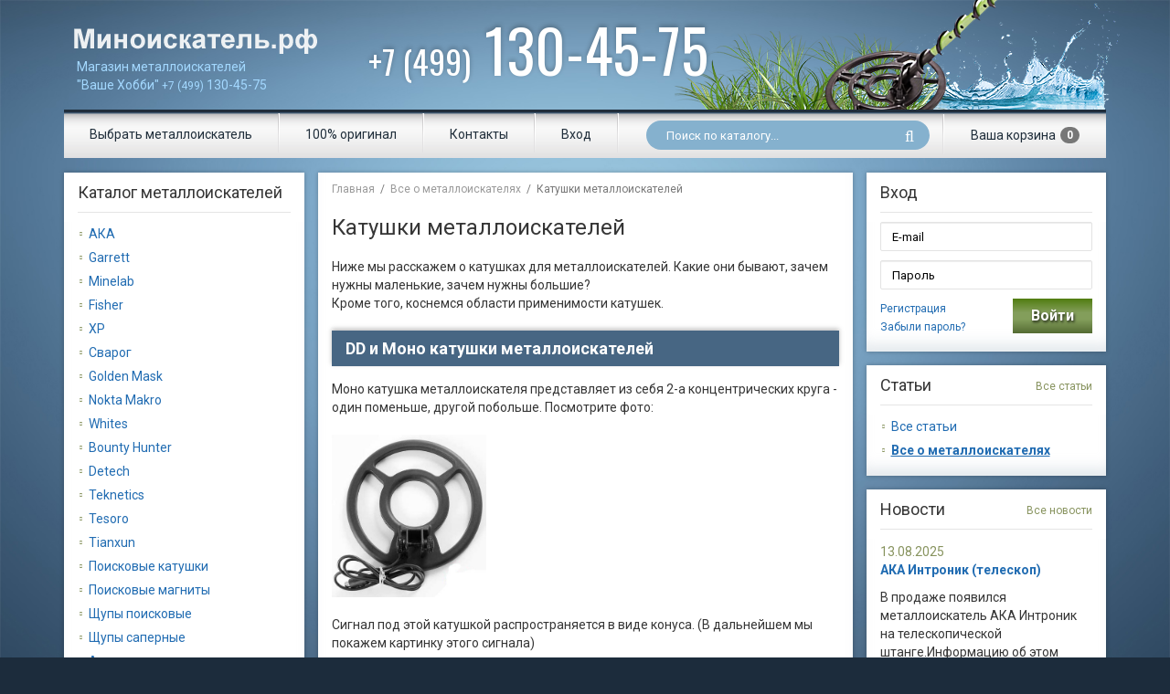

--- FILE ---
content_type: text/html; charset=utf-8
request_url: https://xn--80akhakibjj5an6j.xn--p1ai/katushki-metalloiskatel.html
body_size: 9612
content:
<!DOCTYPE html>
<html>
<head>
<meta name="robots" content="index,follow" />
<title>Катушки металлоискателей: МОНО или DD. Купить для металлоискателя катушку. - Ваше Хобби</title>
<meta name="description" content="Катушки для металлоискателей - какие бывают, для чего нужны различные размеры. Моно или DD, глубина поиска, что лучше? Цены на катушки." />
<meta name="keywords" content="Катушки металлоискателей купить катушка металлоискатель цена лучшая катушка металлоискатель dd катушка" />
<meta http-equiv="Content-Type" content="text/html; charset=utf-8" />

<meta name="viewport" content="width=device-width, initial-scale=1, maximum-scale=1, minimum-scale=1, user-scalable=no"/>


<link rel="shortcut icon" href="favicon.ico"/>
 

<base href="https://xn--80akhakibjj5an6j.xn--p1ai/" />
<script type="text/javascript" src="jscript/jquery/jquery.js"></script>
<link rel="stylesheet" type="text/css" href="templates/minedetecor/css/font-awesome.min.css" />
<link rel="stylesheet" type="text/css" href="templates/minedetecor/css/bootstrap.min.css" /><script type="text/javascript" src="templates/minedetecor/javascript/vamshop.js"></script><link rel="stylesheet" type="text/css" href="templates/minedetecor/stylesheet.css" />
<link rel="canonical" href="https://xn--80akhakibjj5an6j.xn--p1ai/katushki-metalloiskatel.html" />
<link rel="alternate" type="application/rss+xml" title="Новости" href="https://xn--80akhakibjj5an6j.xn--p1ai/rss2.php?feed=news" />
<link rel="alternate" type="application/rss+xml" title="Статьи" href="https://xn--80akhakibjj5an6j.xn--p1ai/rss2.php?feed=articles" />
<link rel="alternate" type="application/rss+xml" title="Категории" href="https://xn--80akhakibjj5an6j.xn--p1ai/rss2.php?feed=categories" />
<link rel="alternate" type="application/rss+xml" title="Новинки" href="https://xn--80akhakibjj5an6j.xn--p1ai/rss2.php?feed=new_products&amp;limit=10" />
<link rel="alternate" type="application/rss+xml" title="Рекомендуемые товары" href="https://xn--80akhakibjj5an6j.xn--p1ai/rss2.php?feed=featured&amp;limit=10" />
<link rel="alternate" type="application/rss+xml" title="Лидеры продаж" href="https://xn--80akhakibjj5an6j.xn--p1ai/rss2.php?feed=best_sellers&amp;limit=10" />

<link rel="stylesheet" type="text/css" href="jscript/jquery/plugins/colorbox/colorbox.css" media="screen" />
<script type="text/javascript" src="jscript/jquery/plugins/colorbox/jquery.colorbox-min.js"></script>
<script type="text/javascript" src="jscript/jquery/plugins/colorbox/i18n/jquery.colorbox-ru.js"></script>
<script type="text/javascript">
// Make ColorBox responsive
	jQuery.colorbox.settings.maxWidth  = '95%';
	jQuery.colorbox.settings.maxHeight = '95%';

	// ColorBox resize function
	var resizeTimer;
	function resizeColorBox()
	{
		if (resizeTimer) clearTimeout(resizeTimer);
		resizeTimer = setTimeout(function() {
				if (jQuery('#cboxOverlay').is(':visible')) {
						jQuery.colorbox.load(true);
				}
		}, 300);
	}

	// Resize ColorBox when resizing window or changing mobile device orientation
	jQuery(window).resize(resizeColorBox);
	
$(document).ready(function(){
  $(".lightbox").colorbox({rel:"lightbox", title: false});
  $(".iframe").colorbox({iframe:true, width:"95%", maxWidth:"640px", height:"80%",  maxHeight:"550px"});
  $(".callback").colorbox({iframe:true, width:"95%", maxWidth:"310px", height:"80%",  maxHeight:"450px"});
});
</script>

<script type="text/javascript" src="templates/minedetecor/javascript/bootstrap/bootstrap.min.js"></script> 
<link href="https://fonts.googleapis.com/css?family=Roboto:300,400,700" rel="stylesheet">
<link href="https://fonts.googleapis.com/css?family=Oswald:400,700" rel="stylesheet">


<script type="text/javascript">
$(document).ready(function(){
	// hide #back-top first
	$("#back-top").css('visibility', 'visible');	
	$("#back-top").hide();
	
	// fade in #back-top
	$(function () {
		$(window).scroll(function () {
			if ($(this).scrollTop() > 100) {
				$('#back-top').fadeIn();
			} else {
				$('#back-top').fadeOut();
			}
		});

		// scroll body to 0px on click
		$('#back-top a').click(function () {
			$('body,html').animate({
				scrollTop: 0
			}, 800);
			return false;
		});
	});

});
</script>


<script type="text/javascript">
	
	function CartFade() {
		$('div.reg_form').fadeIn(500);
		$("body").append("<div id='overlay'></div>");
		$('#overlay').show().css({'filter' : 'alpha(opacity=80)'});
	};	

	function CartFadeOut() {
		$('div.reg_form').fadeOut(100);
		$('#overlay').remove('#overlay');

	};	


$(function () {

	$('a.show_popup').click(function () {

		$('div.'+$(this).attr("rel")).fadeIn(500);
		$("body").append("<div id='overlay'></div>");
		$('#overlay').show().css({'filter' : 'alpha(opacity=80)'});
		return false;				
	});	
	$('a.close2').click(function () {
		$(this).parent().fadeOut(100);
		$('#overlay').remove('#overlay');
		return false;
	});

	
});	

</script>

</head>
<body>


<!-- шапка -->
<header>
<div class="navbar navbar-default">

<div class="container"> 
<div class="row">

<div class="col-xs-12 col-sm-6 col-md-3 col-lg-3 head-logo">
<a href="https://xn--80akhakibjj5an6j.xn--p1ai/"><img src="templates/minedetecor/img/logo.png" alt="магазин металлоискателей Ваше Хобби" title="Ваше Хобби - продажа современных металлоискателей" /></a>
<div class="head-slogan">
Магазин металлоискателей<br />
"Ваше Хобби"    <small>+7 (499)</small> 130-45-75
</div>
</div>

<div class="col-xs-12 col-sm-6 col-md-9 col-lg-9 head-contacts">
<div class="head-phone"><small>+7 (499)</small> 130-45-75</div>
</div>

<div class="clearfix"></div>

<div class="col-xs-12">
<div class="head-cart">

<!-- Бокс корзина -->
<div id="divShoppingCart">
<div id="boxCart">
<div class="dropdown">
<button class="btn btn-cart dropdown-toggle btn-block" type="button" data-toggle="dropdown"><span class="badge">0</span><span class="cart-head-text"><span>Ваша </span>корзина</span></button>
<div class="dropdown-menu">




 <!-- Пустая корзина --> 
<div class="cartempty">Корзина пуста.</div>



</div>
</div>
</div>
</div>
<!-- /Бокс корзина -->
</div>
<div class="head-search">
<!-- Бокс поиск -->
<div class="boxSearch">
<div class="boxSearchContent">
<div class="form-inline">
<form name="quick_find" id="quick_find" action="https://xn--80akhakibjj5an6j.xn--p1ai/advanced_search_result.php" method="get">
<span class="col-xs-10 col-md-10 col-lg-9 searchboxform"><input class="form-control" type="text" name="keywords" id="quick_find_keyword" placeholder="Поиск по каталогу..."></span>
<span class="col-xs-2 col-md-2 col-lg-1 searchboxlabel pull-right"><label><i class="fa fa-search"></i><button type="submit" class="btn btn-primary">Искать</button></label></span>
<div class="ajaxQuickFind" id="ajaxQuickFind" style="text-align: left;"></div>
</form>
</div>


<script type="text/javascript">
// <![CDATA[

$(document).ready(function(){
  $("#quick_find_keyword").keyup(function(){
      var searchString = $("#quick_find_keyword").val(); 
      $.ajax({
      	url: "index_ajax.php",             
      	dataType : "html",
      	type: "POST",
      	data: "q=includes/modules/ajax/ajaxQuickFind.php&keywords="+searchString,
      	success: function(msg){$("#ajaxQuickFind").html(msg);}            
 });     
   });
})

// ]]>
</script>
<div class="clearfix"></div>
</div>
</div>
<!-- /Бокс поиск --></div>
<!-- меню акаунт -->
<div class="navbar-header"><button type="button" class="navbar-toggle collapsed" data-toggle="collapse" data-target="#collapse-Account" aria-expanded="false"><i class="fa fa-bars" aria-hidden="true"></i></button></div>
<div class="collapse navbar-collapse" id="collapse-Account">
<!-- общее меню -->
<ul class="nav navbar-nav head-menu">

<!-- Бокс разделы со всплывающими подменю -->
<li class="dropdown" id="boxCategories2"> <a href="#" class="dropdown-toggle" data-toggle="dropdown" role="button" aria-expanded="false" aria-haspopup="true">Каталог<span class="caret pull-right"></span></a>
<ul class="dropdown-menu"><ul id="navmenu-v"><li><a href="https://xn--80akhakibjj5an6j.xn--p1ai/metalloiskateli-aka.html">АКА</a><ul><li><a href="https://xn--80akhakibjj5an6j.xn--p1ai/vse-metalloiskateli-aka-intronik.html">Все металлоискатели АКА Интроник</a></li><li><a href="https://xn--80akhakibjj5an6j.xn--p1ai/vse-metalloiskateli-aka-signum.html">Все металлоискатели АКА Сигнум</a></li></ul></li><li><a href="https://xn--80akhakibjj5an6j.xn--p1ai/metalloiskateli-garrett.html">Garrett</a></li><li><a href="https://xn--80akhakibjj5an6j.xn--p1ai/metalloiskateli-minelab.html">Minelab</a></li><li><a href="https://xn--80akhakibjj5an6j.xn--p1ai/metalloiskateli-fisher.html">Fisher</a></li><li><a href="https://xn--80akhakibjj5an6j.xn--p1ai/metalloiskateli-xp.html">XP</a></li><li><a href="https://xn--80akhakibjj5an6j.xn--p1ai/svarog-metalloiskateli.html">Сварог</a></li><li><a href="https://xn--80akhakibjj5an6j.xn--p1ai/metalloiskateli-golden-mask.html">Golden Mask</a></li><li><a href="https://xn--80akhakibjj5an6j.xn--p1ai/metalloiskateli-nokta-makro.html">Nokta Makro</a></li><li><a href="https://xn--80akhakibjj5an6j.xn--p1ai/whites---metalloiskateli.html">Whites</a></li><li><a href="https://xn--80akhakibjj5an6j.xn--p1ai/bounty-hunter.html">Bounty Hunter</a></li><li><a href="https://xn--80akhakibjj5an6j.xn--p1ai/detech.html">Detech</a></li><li><a href="https://xn--80akhakibjj5an6j.xn--p1ai/teknetics.html">Teknetics</a></li><li><a href="https://xn--80akhakibjj5an6j.xn--p1ai/tesoro.html">Tesoro</a></li><li><a href="https://xn--80akhakibjj5an6j.xn--p1ai/tianxun.html">Tianxun</a></li><li><a href="https://xn--80akhakibjj5an6j.xn--p1ai/katushki-poiskovie.html">Поисковые катушки</a><ul><li><a href="https://xn--80akhakibjj5an6j.xn--p1ai/katushki-aka.html">Катушки АКА</a></li><li><a href="https://xn--80akhakibjj5an6j.xn--p1ai/katushki-aka-intronik.html">Катушки АКА Интроник</a></li><li><a href="https://xn--80akhakibjj5an6j.xn--p1ai/katushki-minelab.html">Катушки Minelab</a></li><li><a href="https://xn--80akhakibjj5an6j.xn--p1ai/katushki-cors.html">Катушки Cors</a></li><li><a href="https://xn--80akhakibjj5an6j.xn--p1ai/katushki-nel.html">Катушки NEL</a><ul><li><a href="https://xn--80akhakibjj5an6j.xn--p1ai/dlja-minelab.html">для Minelab</a></li><li><a href="https://xn--80akhakibjj5an6j.xn--p1ai/dlja-garrett.html">для Garrett</a></li><li><a href="https://xn--80akhakibjj5an6j.xn--p1ai/dlja-fisher.html">для Fisher</a></li><li><a href="https://xn--80akhakibjj5an6j.xn--p1ai/dlja-aka.html">для АКА</a></li></ul></li><li><a href="https://xn--80akhakibjj5an6j.xn--p1ai/katushki-xp.html">Катушки XP</a></li><li><a href="https://xn--80akhakibjj5an6j.xn--p1ai/katushki-garrett.html">Катушки Garrett</a></li><li><a href="https://xn--80akhakibjj5an6j.xn--p1ai/katushki-nokta-makro.html">Катушки Nokta-Makro</a></li><li><a href="https://xn--80akhakibjj5an6j.xn--p1ai/katushki-detech.html">Катушки Detech</a></li><li><a href="https://xn--80akhakibjj5an6j.xn--p1ai/katushki-i-ramki-svarog.html">Катушки и рамки Сварог</a></li></ul></li><li><a href="https://xn--80akhakibjj5an6j.xn--p1ai/poiskovye-magnity.html">Поисковые магниты</a></li><li><a href="https://xn--80akhakibjj5an6j.xn--p1ai/schupy-poiskovye.html">Щупы поисковые</a></li><li><a href="https://xn--80akhakibjj5an6j.xn--p1ai/schupy-sapernye.html">Щупы саперные</a></li><li><a href="https://xn--80akhakibjj5an6j.xn--p1ai/aksessuary-k-metalloiskateljam.html">Аксессуары к металлоискателям</a><ul><li><a href="https://xn--80akhakibjj5an6j.xn--p1ai/naushniki.html">Наушники</a></li><li><a href="https://xn--80akhakibjj5an6j.xn--p1ai/rjukzaki-sumki.html">Рюкзаки-сумки</a></li><li><a href="https://xn--80akhakibjj5an6j.xn--p1ai/zaschity-na-katushki.html">Защиты на катушки</a></li><li><a href="https://xn--80akhakibjj5an6j.xn--p1ai/chehly-na-blok.html">Чехлы на блок</a></li><li><a href="https://xn--80akhakibjj5an6j.xn--p1ai/akkumuljatory.html">Аккумуляторы</a></li><li><a href="https://xn--80akhakibjj5an6j.xn--p1ai/zarjadnye-ustrojstva.html">Зарядные устройства</a></li><li><a href="https://xn--80akhakibjj5an6j.xn--p1ai/lopaty.html">Лопаты, совки</a></li><li><a href="https://xn--80akhakibjj5an6j.xn--p1ai/lotki-dlja-zolota.html">Лотки для золота</a></li></ul></li><li><a href="https://xn--80akhakibjj5an6j.xn--p1ai/zapchasti.html">Запчасти</a><ul><li><a href="https://xn--80akhakibjj5an6j.xn--p1ai/aka-zapchasti-.html">АКА запчасти</a></li><li><a href="https://xn--80akhakibjj5an6j.xn--p1ai/svarog.html">Сварог</a></li><li><a href="https://xn--80akhakibjj5an6j.xn--p1ai/xp-zapchasti.html">XP запчасти</a><ul><li><a href="https://xn--80akhakibjj5an6j.xn--p1ai/arhiv-zap-xp.html">Архив зап XP</a></li></ul></li></ul></li><li><a href="https://xn--80akhakibjj5an6j.xn--p1ai/pinpointery.html">Пинпоинтеры</a></li><li><a href="https://xn--80akhakibjj5an6j.xn--p1ai/karty.html">Карты</a></li><li><a href="https://xn--80akhakibjj5an6j.xn--p1ai/glubinnye-metalloiskateli.html">Глубинные металлоискатели</a></li><li><a href="https://xn--80akhakibjj5an6j.xn--p1ai/metalloiskateli-bu.html">Металлоискатели б/у</a></li><li><a href="https://xn--80akhakibjj5an6j.xn--p1ai/deshevye-metalloiskateli.html">Дешевые металлоискатели</a></li><li><a href="https://xn--80akhakibjj5an6j.xn--p1ai/prophessionalnyj-metalloiskatel-kupit.html">Профессиональные металлоискатели</a></li><li><a href="https://xn--80akhakibjj5an6j.xn--p1ai/luchshie-metalloiskateli.html">Лучшие металлоискатели</a></li></ul></ul>
</li>
<!-- /Бокс разделы  со всплывающими подменю -->
<li><a href="vybrat-metalloiskatel.html">Выбрать металлоискатель</a></li>
<li><a href="100-original.html">100% оригинал</a></li>
<li><a href="kontakty.html">Контакты</a></li>
<li><a href="https://xn--80akhakibjj5an6j.xn--p1ai/login.php">Вход</a></li>
</ul>
</div>
</div>

</div>
</div>

</div>
</header>
<!-- /шапка -->
<!-- центральная секция -->
<section>
<div class="container">
<div class="row">
<!-- центральный контент -->
<div class="col-xs-12 col-sm-4 col-md-6 col-lg-6 col-sm-push-4 col-md-push-3 col-lg-push-3 central-content">

<div class="col-xs-12 main-content">
<!-- Навигация -->
<div class="breadcrumb"><a href="https://xn--80akhakibjj5an6j.xn--p1ai/">Главная</a> &nbsp;/&nbsp; <a href="https://xn--80akhakibjj5an6j.xn--p1ai/vse-o-metalloiskateljah.html">Все о металлоискателях</a> &nbsp;/&nbsp; Катушки металлоискателей</div><!-- Навигация - конец -->
 
<h1><span>Катушки металлоискателей</span></h1>
<div class="page">
<div class="pageItem">
<p>Ниже мы расскажем о катушках для металлоискателей. Какие они бывают, зачем нужны маленькие, зачем нужны большие?<br />Кроме того, коснемся области применимости катушек.<br />
<h2>DD и Моно катушки металлоискателей</h2>
Моно катушка металлоискателя представляет из себя 2-а концентрических круга - один поменьше, другой побольше. Посмотрите фото:<br /><br /><img src="/images/coil_fisher.jpg" alt="Моно катушка металлоискателя Фишер" width="169" height="178" /><br /><br />Сигнал под этой катушкой распространяется в виде конуса. (В дальнейшем мы покажем картинку этого сигнала)<br /><br />DD- катушка (или DoubleD) напоминает две перевернутые английские буквы D. Именно поэтому она так и называется. А по виду это круг или эллипс с продольной спицей. Посмотрите фото:<br /><img src="/images/fisher-f44-dd-coil.jpg" alt="Эллиптическая DD катушка" width="187" height="187" /><br />Сигнал такой катушки распространяется вдоль продольной спицы и имеет более широкую форму, чем у Моно-катушки.<br />Сравните два сигнала катушек:<br /><br /><img src="/images/signal-dd-mono-coil.jpg" alt="Сигнал DD и Моно катушек - сравнение" width="320" height="350" /><br /><br /><br />Конечно, на этом рисунке показана разница схематически. Сигнал от DD катушки идет шире. Но Моно катушка бьет, как правило, глубже.<br />DD катушки металлоискателей рекомендуется использовать на сильно минерализованных полях.<br />Последнее время все производители предпочитают устанавливать на свои металлоискатели DoubleD катушки.<br />Надо заметить, что DD катушки дороже в изготовлении , чем Моно. Это сказывается на их цене.<br /><br />Посмотрите еще одну картинку. На наш взгляд здесь более корректно показывается разница между DD и Моно катушкой.<br /><br /><img src="/images/dd-mono-coil-2.jpg" alt="Моно и DD катушки - разница сигналов - фото2" width="320" height="180" /><br /><br />Зеленая область - это зона охвата DD катушки. Видно, что в одном направлении она проигрывает Моно, в другом - происходит выигрыш. Правда не столь большой, как на первом рисунке. В <em>действительности</em> не очень большой. Но на глубине, где Моно катушка уже еле достает, охват c DD шире.<br />
<h2>Зачем нужны разные размеры катушек</h2>
<br />Как правило, производитель устанавливает на свои металлоискатели стандартную <a title="Поисковые катушки различных производителей" href="/katushki-poiskovie.html">поисковую катушку</a> размером 9"-10".<br />Это считается средним размером. С этой катушкой можно ходить по большей части полей.<br />Но если металлического мусора много, то приходится устанавливать катушку меньшего диаметра. Обычно - 6".<br />Это требуется потому, что под большую катушку попадает одновременно несколько целей: цветная и черные гвозди. Металлоискатель в этом случае дает черный сигнал. Или в лучшем случае непонятный.<br />Уменьшение диаметра катушки позволяет избежать такой ситуации.<br /><br /><img src="/images/coils.jpg" alt="Различные размеры катушек, разница при поиске" width="420" height="200" /><br /><br />Если же мы имеем небольшую плотность мусора, то можно увеличить глубину поиска, взяв катушку большего диаметра. Кроме того, при поиске мы уменьшим количество пропусков целей. (см картинку выше)<br /><br />
<h2>Форма катушек</h2>
Катушки для металлоискателей бывают круглые и эллиптические. Эллиптические катушки сложнее в изготовлении. Но дают некоторые преимущества при поиске.<br />Эллиптические катушки позволяют при большем продольном размере ходить по достаточно замусоренным полям. Т.е. обеспечиваю большую глубину поиска.<br />Так же эти катушки имеют больший охват.<br />
<h3>Применимость катушек</h3>
Катушки могут работать только с тем металлоискателем, для которого они предназначены. Т.е. если катушка предназначались для работы с определенным металлоискателем Garrett, то с металлоискателем другого производителя (например, Minelab) она работать не будет.<br />Этому есть несколько причин:<br />
<ul>
<li>несовпадение характеристик миноискателей (например, металлоискатель Garrett ACE-250 работает на частоте 6,5кГц, а Fisher F75 на частоте 13кГц. Конечно, у них катушки не взаимозаменяемы.)</li>
<li>несовпадение разъемов (Все производители устанавливают свои разъемы на катушку. Т.е. различного диаметра, с разным количеством штырьков, да и разводка в разъеме различная)</li>
</ul>
<br />Соответственно, <br />
<ul>
<li>если Вам нужны <a title="катушки к металлоискателям фирмы АКА" href="/katushki-aka.html">катушки к металлоискателю АКА</a>, то необходимо искать в разделе катушек АКА</li>
<li>если Вам нужны катушки к металлоискателю Гаррет, то необходимо искать в разделе для Garrett</li>
<li><a title="Катушки Minelab - для металлоискателей X-Terra 705, 505, 305, E-Trac, CTX-3030, Safari" href="/katushki-minelab.html">катушки к металлоискателям 705</a>, необходимо искать в разделе для катушки Minelab</li>
</ul>
Но есть производители только катушек (но не металлоискателей). Они выпускают датчики для различных производителей.&nbsp; Здесь надо внимательно смотреть, для каких приборов эти катушки предназначены.<br />Примеры таких производителей:<br />
<ul>
<li>Nel</li>
<li>Mars</li>
<li>Coiltek</li>
<li>Detech</li>
</ul>
<br />
<h3>Цены на катушки</h3>
Цена для катушки металлоискателя колеблется от 100 до 300$. В среднем катушка стоит 140$.<br />Сама катушка считается расходным материалом и требует через некоторое время замены. Как правило срок ее эксплуатации составляет 3-4 года. Но может и больше (зависит от того, насколько Вы бережно к ней относитесь).<br />Но чтобы продлить ее срок службы используется <a title="Защиты на катушку различных производителей" href="/zaschity-na-katushki.html">защита на катушку</a>, которая предохраняет ее от механических повреждений (снизу и сбоку).<br /><br /><br /><br /><br /><br /><a title="Еще о металлоискателях и катушках на сайте Ваше Хобби" href="/">Еще о металлоискателях и катушках</a></p><div class="data">Дата: Пятница, 11 Ноября 2016</div><div class="clear"></div>
</div>
</div>

<div class="clear"></div>

</div>
</div>
<!-- /центральный контент -->
<!-- левая колонка -->
<aside class="col-xs-12 col-sm-4 col-md-3 col-lg-3 col-sm-pull-4 col-md-pull-6 col-lg-pull-6">

<!-- Бокс разделы -->
<div class="navbar navbar-default boxCategories">
<!-- заголовок бокса разделы -->
<div class="navbar-header">
<button type="button" class="navbar-toggle collapsed box-toggle" data-toggle="collapse" data-target="#collapse-boxCategories" aria-expanded="false"></button>
<span class="box-title">Каталог металлоискателей</span>
</div>
<!-- /заголовок бокса разделы -->
<div class="collapse navbar-collapse" id="collapse-boxCategories">
<ul id="CatNavi"><li class="CatLevel0"><a href="https://xn--80akhakibjj5an6j.xn--p1ai/metalloiskateli-aka.html">АКА</a></li><li class="CatLevel0"><a href="https://xn--80akhakibjj5an6j.xn--p1ai/metalloiskateli-garrett.html">Garrett</a></li><li class="CatLevel0"><a href="https://xn--80akhakibjj5an6j.xn--p1ai/metalloiskateli-minelab.html">Minelab</a></li><li class="CatLevel0"><a href="https://xn--80akhakibjj5an6j.xn--p1ai/metalloiskateli-fisher.html">Fisher</a></li><li class="CatLevel0"><a href="https://xn--80akhakibjj5an6j.xn--p1ai/metalloiskateli-xp.html">XP</a></li><li class="CatLevel0"><a href="https://xn--80akhakibjj5an6j.xn--p1ai/svarog-metalloiskateli.html">Сварог</a></li><li class="CatLevel0"><a href="https://xn--80akhakibjj5an6j.xn--p1ai/metalloiskateli-golden-mask.html">Golden Mask</a></li><li class="CatLevel0"><a href="https://xn--80akhakibjj5an6j.xn--p1ai/metalloiskateli-nokta-makro.html">Nokta Makro</a></li><li class="CatLevel0"><a href="https://xn--80akhakibjj5an6j.xn--p1ai/whites---metalloiskateli.html">Whites</a></li><li class="CatLevel0"><a href="https://xn--80akhakibjj5an6j.xn--p1ai/bounty-hunter.html">Bounty Hunter</a></li><li class="CatLevel0"><a href="https://xn--80akhakibjj5an6j.xn--p1ai/detech.html">Detech</a></li><li class="CatLevel0"><a href="https://xn--80akhakibjj5an6j.xn--p1ai/teknetics.html">Teknetics</a></li><li class="CatLevel0"><a href="https://xn--80akhakibjj5an6j.xn--p1ai/tesoro.html">Tesoro</a></li><li class="CatLevel0"><a href="https://xn--80akhakibjj5an6j.xn--p1ai/tianxun.html">Tianxun</a></li><li class="CatLevel0"><a href="https://xn--80akhakibjj5an6j.xn--p1ai/katushki-poiskovie.html">Поисковые катушки</a></li><li class="CatLevel0"><a href="https://xn--80akhakibjj5an6j.xn--p1ai/poiskovye-magnity.html">Поисковые магниты</a></li><li class="CatLevel0"><a href="https://xn--80akhakibjj5an6j.xn--p1ai/schupy-poiskovye.html">Щупы поисковые</a></li><li class="CatLevel0"><a href="https://xn--80akhakibjj5an6j.xn--p1ai/schupy-sapernye.html">Щупы саперные</a></li><li class="CatLevel0"><a href="https://xn--80akhakibjj5an6j.xn--p1ai/aksessuary-k-metalloiskateljam.html">Аксессуары к металлоискателям</a></li><li class="CatLevel0"><a href="https://xn--80akhakibjj5an6j.xn--p1ai/zapchasti.html">Запчасти</a></li><li class="CatLevel0"><a href="https://xn--80akhakibjj5an6j.xn--p1ai/pinpointery.html">Пинпоинтеры</a></li><li class="CatLevel0"><a href="https://xn--80akhakibjj5an6j.xn--p1ai/karty.html">Карты</a></li><li class="CatLevel0"><a href="https://xn--80akhakibjj5an6j.xn--p1ai/glubinnye-metalloiskateli.html">Глубинные металлоискатели</a></li><li class="CatLevel0"><a href="https://xn--80akhakibjj5an6j.xn--p1ai/metalloiskateli-bu.html">Металлоискатели б/у</a></li><li class="CatLevel0"><a href="https://xn--80akhakibjj5an6j.xn--p1ai/deshevye-metalloiskateli.html">Дешевые металлоискатели</a></li><li class="CatLevel0"><a href="https://xn--80akhakibjj5an6j.xn--p1ai/prophessionalnyj-metalloiskatel-kupit.html">Профессиональные металлоискатели</a></li><li class="CatLevel0"><a href="https://xn--80akhakibjj5an6j.xn--p1ai/luchshie-metalloiskateli.html">Лучшие металлоискатели</a></li></ul>
</div>
</div>
<!-- /Бокс разделы -->











<!-- Бокс Контент -->
<div class="navbar navbar-default boxContent">
<!-- заголовок бокса Контент -->
<div class="navbar-header">
<button type="button" class="navbar-toggle collapsed box-toggle" data-toggle="collapse" data-target="#collapse-boxContent" aria-expanded="false"></button>
<span class="box-title">Узнайте больше</span>
</div>
<!-- /заголовок бокса Контент -->
<div class="collapse navbar-collapse" id="collapse-boxContent">
<ul><li><a href="https://xn--80akhakibjj5an6j.xn--p1ai/dostavka-i-oplata.html">Доставка и оплата</a></li>
<li><a href="https://xn--80akhakibjj5an6j.xn--p1ai/about_us.html">Информация о магазине</a></li>
<li><a href="https://xn--80akhakibjj5an6j.xn--p1ai/svjazhites-s-magazinom-hobbi.html">Свяжитесь с магазином Хобби</a></li>
<li><a href="https://xn--80akhakibjj5an6j.xn--p1ai/vyderzhka-iz-zakona-o-zaschite-prav-potrebitelej.html">Выдержка из Закона о Защите прав потребителей</a></li>
<li><a href="https://xn--80akhakibjj5an6j.xn--p1ai/politika-zaschity-pd.html">Политика конфиденциальности</a></li>
</ul>
</div>
</div>
<!-- /Бокс Контент -->



</aside>
<!-- /левая колонка -->
<!-- правая колонка -->
<aside class="col-xs-12 col-sm-4 col-md-3 col-lg-3">
<!-- Бокс обратный звонок
<div class="boxCallback">
<div class="boxCallback-title">Обратный звонок</div>
<div class="boxCallback-content">
<a class="callback btn btn-primary btn-callback" href="call_back.php">Закажите звонок</a>
</div>
</div>
/Бокс обратный звонок -->

<!-- Бокс вход -->
<div class="navbar navbar-default boxLogin">
<!-- заголовок бокса вход -->
<div class="navbar-header">
<button type="button" class="navbar-toggle collapsed box-toggle" data-toggle="collapse" data-target="#collapse-boxLogin" aria-expanded="false"></button>
<span class="box-title">Вход</span>
</div>
<!-- /заголовок бокса вход -->
<div class="collapse navbar-collapse" id="collapse-boxLogin">
<form id="loginbox" method="post" action="https://xn--80akhakibjj5an6j.xn--p1ai/login.php?action=process">
<p class="loginform"><input class="form-control" type="text" name="email_address" placeholder="E-mail"></p>
<p class="loginform"><input class="form-control" id="loginpassword" type="password" name="password" placeholder="Пароль"></p>
<div class="LoginLink">
<span class="pull-right"><button type="submit" class="btn btn-primary">Войти</button></span>
<p><a href="https://xn--80akhakibjj5an6j.xn--p1ai/create_account.php">Регистрация</a></p>
<p><a href="https://xn--80akhakibjj5an6j.xn--p1ai/password_double_opt.php">Забыли пароль?</a></p>
</div>
</form>
</div>
</div>
<!-- /Бокс вход -->
<!-- Бокс видео 
<div class="boxVideo">
<div class="boxVideo-title">
<span class="box-title-link"><a href="video-sravnenie-metalloiskatelej.html">Все видео</a></span>
Видео
</div>
<div class="boxVideo-content">
<a class="btn btn-primary btn-callback" href="video-sravnenie-metalloiskatelej.html">Смотреть видео</a>
</div>
</div>
-->
<!-- /Бокс видео -->


<!-- Бокс статьи -->
<div class="navbar navbar-default boxArticles">
<!-- заголовок бокса статьи -->
<div class="navbar-header">
<button type="button" class="navbar-toggle collapsed box-toggle" data-toggle="collapse" data-target="#collapse-boxArticles" aria-expanded="false"></button>
<span class="box-title">
<span class="box-title-link"><a href="articles.php">Все статьи</a></span>
Статьи
</span>
</div>
<!-- /заголовок бокса статьи -->
<div class="collapse navbar-collapse" id="collapse-boxArticles">
<ul><li><a href="https://xn--80akhakibjj5an6j.xn--p1ai/articles.php">Все статьи</a></li>
<li class="topic-0"><a href="https://xn--80akhakibjj5an6j.xn--p1ai/vse-o-metalloiskateljah.html"><b>Все о металлоискателях</b></a></li></ul>
</div>
</div>
<!-- /Бокс статьи -->










<!-- Бокс новости -->
<div class="navbar navbar-default boxNews">
<!-- заголовок бокса новости -->
<div class="navbar-header">
<button type="button" class="navbar-toggle collapsed box-toggle" data-toggle="collapse" data-target="#collapse-boxNews" aria-expanded="false"></button>
<span class="box-title">
<span class="box-title-link"><a href="https://xn--80akhakibjj5an6j.xn--p1ai/news.php">Все новости</a></span>
Новости
</span>
</div>
<!-- /заголовок бокса новости -->
<div class="collapse navbar-collapse" id="collapse-boxNews">
<div class="NewsItem">
<div class="NewsDate">13.08.2025</div>
<div class="NewsName"><a href="https://xn--80akhakibjj5an6j.xn--p1ai/aka-intronik-teleskop-new.html">АКА Интроник (телескоп)</a></div>
<p>В продаже появился металлоискатель АКА Интроник на телескопической штанге.Информацию об этом приборе можно посмотреть&nbsp; на сайте&nbsp; ...</p>
</div>
<div class="NewsItem">
<div class="NewsDate">02.06.2025</div>
<div class="NewsName"><a href="https://xn--80akhakibjj5an6j.xn--p1ai/novyj-sajt-phirmy-aka.html">Новый сайт фирмы АКА</a></div>
<p>Производитель металлоискателей - фирма АКА сделал новый сайт, на котором можно посмотреть актуальную информацию о товарах и о ...</p>
</div>

</div>
</div>
<!-- /Бокс новости -->

</aside>
<!-- /правая колонка -->

</div>
</div>
</section>
<!-- /центральная секция -->

<footer>
<div class="container">
<div class="row">
<div class="col-xs-12 foot-social">
<script src="//yastatic.net/es5-shims/0.0.2/es5-shims.min.js"></script>
<script src="//yastatic.net/share2/share.js"></script>
<div class="ya-share2" data-services="vkontakte,facebook,odnoklassniki"></div>
</div>
</div>
</div>
<!-- копирайт -->
<section class="copyright">
<div class="container">
<div class="row">
<div class="col-xs-12  text-center">
Copyright © 2026. <a href="https://xn--80akhakibjj5an6j.xn--p1ai/">Ваше Хобби</a>
<p>Перепечатка и любое использование материалов запрещена.</p>
<p>Вся информация на сайте является ознакомительной. Информация о товарах не является публичной офертой.</p>
<p>Магазин Ваше Хобби - продажа металлоискателей Сварог, АКА, Minelab, Garrett, Fisher и др. Профессиональная консультация!</p>
<p>
<a href="/politika-zaschity-pd.html">Политика обработки персональных данных</a>
</p>
<p>
<a href="https://webmaster.yandex.ru/siteinfo/?site=миноискатель.рф"><img width="88" height="31" alt="" border="0" src="https://yandex.ru/cycounter?%D0%BC%D0%B8%D0%BD%D0%BE%D0%B8%D1%81%D0%BA%D0%B0%D1%82%D0%B5%D0%BB%D1%8C.%D1%80%D1%84&theme=dark&lang=ru"/></a>
</p>
<p>
 <!--LiveInternet counter--><script type="text/javascript"><!--
document.write("<a href='//www.liveinternet.ru/click' "+
"target=_blank><img src='//counter.yadro.ru/hit?t11.10;r"+
escape(document.referrer)+((typeof(screen)=="undefined")?"":
";s"+screen.width+"*"+screen.height+"*"+(screen.colorDepth?
screen.colorDepth:screen.pixelDepth))+";u"+escape(document.URL)+
";"+Math.random()+
"' alt='' title='LiveInternet: показано число просмотров за 24"+
" часа, посетителей за 24 часа и за сегодня' "+
"border='0' width='88' height='31'><\/a>")
//--></script><!--/LiveInternet-->
</p>


</div>
</div>
</div>
</section>
</footer>
<div class="popup reg_form"><!-- попап корзины -->
<div class="cproduct"></div>
<a class="close2" href="javascript: $(this).parent().fadeOut(100); $('#overlay').remove('#overlay');"><i class="fa fa-times-circle"></i></a>
<div class="popuptext">Товар добавлен в корзину</div>
<div class="popuplink"><a href="shopping_cart.php" class="btn btn-primary">перейти в корзину</a> <a href="javascript:CartFadeOut()"  class="btn btn-info">продолжить покупки</a></div>
</div><!-- /попап корзины -->
<p id="back-top" style="display: block;"><a href="#top"><i class="fa fa-angle-up"></i></a></p></body></html>

--- FILE ---
content_type: text/css
request_url: https://xn--80akhakibjj5an6j.xn--p1ai/templates/minedetecor/stylesheet.css
body_size: 14577
content:
/* -----------------------------------------------------------------------------------------
   VaM Shop - open source ecommerce solution
   http://vamshop.ru

   Copyright (c) 2005-2008 VaM Shop 
   -----------------------------------------------------------------------------------------
   Released under the GNU General Public License 
   ---------------------------------------------------------------------------------------*/

/*<![CDATA[*/
/* общие правила */
body {font-family: 'Roboto', sans-serif;color:#363636;background: url(img/bg.jpg) center top no-repeat #1c2c3c;-moz-background-size: 100%;-webkit-background-size: 100%;-o-background-size: 100%;background-size: 100%;-webkit-font-smoothing:antialiased;text-rendering:optimizeLegibility;}
a {color:#216cb2;outline: none;}
a:hover, a:focus {outline: none;}
img { max-width:100%;border: none;}
h1, .h1 { font-size:24px;margin-bottom:20px;margin-top:10px;}
h1 a, .h1 a {color:#000}
h1 a:hover, .h1 a:hover {}
h2, .h2 {font-weight:bold; font-size:18px;color:#fff; background:#476683;margin-bottom:15px;padding:10px 15px;box-shadow:0px -2px 5px 0px rgba(0, 0, 0, 0.26);}
h3, .h3 {font-weight:bold; font-size:16px;color:#fff; background:#476683;margin-bottom:15px;padding:10px 15px;box-shadow:0px -2px 5px 0px rgba(0, 0, 0, 0.26);}
h4, .h4 {font-size:15px; font-weight:bold;color:#000;}
h5, .h5 {font-size:14px; font-weight:bold;color:#000;}
h6, .h6 {font-size:13px; font-weight:bold;color:#000;}
input {vertical-align: middle; outline:none;}
input:focus, button:focus, input:hover, button:hover {outline:none;}
input:focus::-webkit-input-placeholder {color: transparent}
input:focus::-moz-placeholder          {color: transparent}
input:focus:-moz-placeholder           {color: transparent}
input:focus:-ms-input-placeholder      {color: transparent}
/* ------------ кнопки ------------ */
.btn {margin-bottom:5px;}
.btn-primary {border:none;background: #517d10; /* Old browsers */
background: -moz-linear-gradient(top,  #517d10 0%, #839e5b 40%, #839e5b 60%, #546b33 100%); /* FF3.6-15 */
background: -webkit-linear-gradient(top,  #517d10 0%,#839e5b 40%,#839e5b 60%,#546b33 100%); /* Chrome10-25,Safari5.1-6 */
background: linear-gradient(to bottom,  #517d10 0%,#839e5b 40%,#839e5b 60%,#546b33 100%); /* W3C, IE10+, FF16+, Chrome26+, Opera12+, Safari7+ */
filter: progid:DXImageTransform.Microsoft.gradient( startColorstr='#517d10', endColorstr='#546b33',GradientType=0 ); /* IE6-9 */
border-radius:0;color: #fff;font-size: 16px;font-weight: 700;text-shadow: 1px 2px 3px rgba(0, 0, 0, 0.75);padding:8px 20px;}
.btn:focus, .btn:focus:active, .btn.active:focus, .btn.focus, .btn.focus:active, .btn.active.focus {outline:none;}
.btn-primary:hover {background:#517d10;}
.btn-primary:focus, .btn-primary:focus:active, .btn-primary.active:focus, .btn-primary.focus, .btn-primary.focus:active, .btn-primary.active.focus {background:#517d10;}
.btn-info {border:none;
border-radius:0;color: #fff;font-size: 16px;font-weight: 700;text-shadow: 1px 2px 3px rgba(0, 0, 0, 0.75);padding:8px 20px;
}
.btn-info:hover {}
.btn-info:focus, .btn-info:focus:active, .btn-info.active:focus, .btn-info.focus, .btn-info.focus:active, .btn-info.active.focus {}
.btn-link {}
/* ------------ формы ------------ */
.form-control {color:#666;border-radius:2px;height:32px;border-color:#e3e3e3; font-size:13px;}
.form-control:focus {border-color: #517d10;-webkit-box-shadow: inset 0 1px 1px rgba(0,0,0,.075), 0 0 8px rgba(121, 192, 213, .6);box-shadow: inset 0 1px 1px rgba(0,0,0,.075), 0 0 8px rgba(83,127,19, .6);}
/* ------------ хлебные крошки ------------ */
.breadcrumb {border-radius:0;background:none;padding:0 0 10px;color:#787878;font-size:12px;margin-bottom:0;}
.breadcrumb a {color:#999;}
/* ------------ разметка контента ------------ */
@media (min-width: 768px) {
.central-content {padding-left:0;padding-right:0;}
}
.main-content {padding-bottom:20px;padding-top:10px; background:#fff;box-shadow:0 0 5px 0 rgba(0, 0, 0, 0.26), inset 0px -16px 15px -8px rgba(213, 221, 227, 0.68);}
@media (max-width: 767px) {
.main-content {margin-bottom:10px;}
}
.page-content {padding-bottom:20px;}
.navigation-page {padding-top:10px;padding-bottom:20px;}
/* соц.виджеты */
#vk_groups, #vk_groups iframe {width: 100% !important;}
.fb-like-box, .fb-like-box span, .fb-like-box span iframe[style] {width: 100% !important;}
/* ------------ банеры ------------ */
.slider-banners {padding:3px; background:#fff;margin-bottom:15px;}
.carousel-indicators {bottom:0;}
.banner-left {background:#fff;border:none;border-radius:0;padding:0;box-shadow:0 0 5px 0 rgba(0, 0, 0, 0.26); position:relative; min-height:175px;margin-bottom:25px;}
.banner-left-title { font-size:18px; display:block;padding:9px 0;border-bottom:1px solid #e5e5e5;margin:0 15px;}
.banner-left a {display:block; position:absolute;bottom:-10px;}
/* ------------ шапка ------------ */
header {}
@media (min-width: 768px) {
header .container .row { background:url(img/bg_head.png) 100% 0 no-repeat;}
}
/* логотип */
.head-logo {padding-top:20px;padding-right:0;height:120px;padding-left:25px;}
.head-slogan {color:#a3d8ff;padding-left:4px;}
@media (max-width: 767px) {
.head-logo {padding:10px 15px;height:auto;text-align:center;}
.head-slogan {text-align:center;}
.head-contacts {display:none;}
}
@media (max-width: 991px) {
.head-contacts {display:none;}
}
/* контакты в шапке */
.head-phone {font-size:64px; line-height:84px;color:#fff;text-shadow: 0px -2px 5px rgba(0, 0, 0, 0.26); font-weight:400;font-family: 'Oswald', sans-serif;padding:12px 0 0 40px;}
.head-phone small {font-size:36px;}
/* поиск в шапке */
.head-search {float:right;padding:12px 10px 4px 0;}
@media (max-width: 767px) {
.head-search  {display:none;}
}
/* верхнее меню */
.head-cart {float:right;padding:5px 4px 4px 4px;}
@media (min-width: 768px) {
.navbar-nav {float:left;padding:4px 0 0;min-height:52px;}
.navbar-default .head-menu > li { background:url(img/separator_menu.png) 100% 0 no-repeat;padding:5px 8px 0 6px;color:#202e3b;}
.navbar-default .head-menu > li > a {display:inline-block;padding:8px 22px 10px;color:#202e3b;}
.navbar-default .head-menu > li > a:hover, .navbar-default .head-login > li > a:focus, .navbar-default .head-menu>.open>a, .navbar-default .head-menu>.open>a:focus, .navbar-default .head-menu>.open>a:hover {color:#fff;text-decoration:none;background: #517d10; /* Old browsers */
background: -moz-linear-gradient(top,  #517d10 0%, #839e5b 40%, #839e5b 60%, #546b33 100%); /* FF3.6-15 */
background: -webkit-linear-gradient(top,  #517d10 0%,#839e5b 40%,#839e5b 60%,#546b33 100%); /* Chrome10-25,Safari5.1-6 */
background: linear-gradient(to bottom,  #517d10 0%,#839e5b 40%,#839e5b 60%,#546b33 100%); /* W3C, IE10+, FF16+, Chrome26+, Opera12+, Safari7+ */
filter: progid:DXImageTransform.Microsoft.gradient( startColorstr='#517d10', endColorstr='#546b33',GradientType=0 ); /* IE6-9 */
}

.head-menu .dropdown-menu {border:2px solid #fff;background-color: #e2e2e2;box-shadow: 0px 5px 5px 0px rgba(0, 0, 0, 0.75);border-radius:0; width:184px;left:5px;top:46px;}

}
@media (min-width: 768px) and (max-width: 991px) {
.navbar-default .head-menu > li > a {padding:8px 2px 10px;}
}
@media (min-width: 992px) and (max-width: 1199px) {
.navbar-default .head-menu > li > a {padding:8px 8px 10px;}
}
/* коллапс */
header .navbar-header {background:url(img/bg_menu.png) 0 0 repeat-x #e2e1e2;padding-bottom:0;}
header .navbar {margin-bottom:16px;min-height:48px;}
header .navbar-default {background:none;border:none;}
header .navbar {border-radius:0;}
header .navbar-header .navbar-toggle {border:none;border-radius:0;margin:10px 0 0 15px;padding:0;background:none;font-size:26px;color:#c2c2c2;float:left;}
header .navbar-header .navbar-toggle:hover, header .navbar-header .navbar-toggle:focus {background:none;color:#216cb2;}

#collapse-Account {background:url(img/bg_menu.png) 0 0 repeat-x #e2e1e2;}
@media (min-width: 768px) {
#collapse-Account {padding-left:0;}
}
@media (max-width: 767px) {
#collapse-Account {background:#333;border-color:#222;}
header .navbar-default .navbar-nav > li > a {color: #fff;}
header .navbar-default .navbar-nav > li > a:hover,
.navbar-default .navbar-nav > li > a:focus {color:#216cb2;background-color:#222;}
}

/* подвал */
footer {color:#999;padding-top:30px}
.foot-social { text-align:center;padding-top:18px;padding-bottom:18px;}
.foot-social a { display:inline-block; height:24px; width:24px; background:#fff;color:#1c2c3c; line-height:24px; font-size:15px;border-radius:50%;margin:0 2px;}
/* копирайты */
.copyright { background:#131d28;padding:17px 0;font-size:12px;color:#fff; font-weight:300;}
.copyright a {color:#fff;}
.copyright br { display:none;}

/* ------------ Боксы ------------ */
.box-toggle:before {font-family: "FontAwesome";content:"\f055";}
/* Быстрый заказ */
.boxAddQuickie {background:#fff;border:none;border-radius:0;min-height:0;padding:0;margin-bottom:15px;box-shadow:0 0 5px 0 rgba(0, 0, 0, 0.26); position:relative;}
.boxAddQuickie .navbar-header {float:none;padding:0; margin:0 0 10px;}
.boxAddQuickie .box-title { font-size:18px; display:block;padding:9px 0;border-bottom:1px solid #e5e5e5;margin:0 15px;}
.boxAddQuickie .navbar-collapse {border:none;box-shadow:inset 0px -16px 15px -8px rgba(213, 221, 227, 0.68);padding:0 15px 15px;}
.boxAddQuickie .navbar-header .navbar-toggle {border:none;border-radius:0;background:none;margin:0;font-size:18px;}
.boxAddQuickie .navbar-header .navbar-toggle:hover, .boxAddQuickie .navbar-header .navbar-toggle:focus {background:none;}
/* Админка */
.boxAdmin {background:#fff;border:none;border-radius:0;min-height:0;padding:0;margin-bottom:15px;box-shadow:0 0 5px 0 rgba(0, 0, 0, 0.26); position:relative;}
.boxAdmin .navbar-header {float:none;padding:0; margin:0 0 10px;}
.boxAdmin .box-title { font-size:18px; display:block;padding:9px 0;border-bottom:1px solid #e5e5e5;margin:0 15px;}
.boxAdmin .navbar-collapse {border:none;box-shadow:inset 0px -16px 15px -8px rgba(213, 221, 227, 0.68);padding:0 15px 15px;}
.boxAdmin .navbar-header .navbar-toggle {border:none;border-radius:0;background:none;margin:0;font-size:18px;}
.boxAdmin .navbar-header .navbar-toggle:hover, .boxAdmin .navbar-header .navbar-toggle:focus {background:none;}
/* Партнерка */
.boxAffiliate {background:#fff;border:none;border-radius:0;min-height:0;padding:0;margin-bottom:15px;box-shadow:0 0 5px 0 rgba(0, 0, 0, 0.26); position:relative;}
.boxAffiliate .navbar-header {float:none;padding:0; margin:0 0 10px;}
.boxAffiliate .box-title { font-size:18px; display:block;padding:9px 0;border-bottom:1px solid #e5e5e5;margin:0 15px;}
.boxAffiliate .navbar-collapse {border:none;box-shadow:inset 0px -16px 15px -8px rgba(213, 221, 227, 0.68);padding:0 15px 15px;}
.boxAffiliate .navbar-header .navbar-toggle {border:none;border-radius:0;background:none;margin:0;font-size:18px;}
.boxAffiliate .navbar-header .navbar-toggle:hover, .boxAffiliate .navbar-header .navbar-toggle:focus {background:none;}
/* Статьи */
.boxArticles {background:#fff;border:none;border-radius:0;min-height:0;padding:0;margin-bottom:15px;box-shadow:0 0 5px 0 rgba(0, 0, 0, 0.26); position:relative;}
.boxArticles .navbar-header {float:none;padding:0; margin:0 0 10px;}
.boxArticles .box-title { font-size:18px; display:block;padding:9px 0;border-bottom:1px solid #e5e5e5;margin:0 15px;}
.boxArticles .navbar-collapse {border:none;box-shadow:inset 0px -16px 15px -8px rgba(213, 221, 227, 0.68);padding:0 15px 15px;}
.boxArticles .navbar-header .navbar-toggle {border:none;border-radius:0;background:none;margin:0;font-size:18px;}
.boxArticles .navbar-header .navbar-toggle:hover, .boxArticles .navbar-header .navbar-toggle:focus {background:none;}
.boxArticles .navbar-collapse ul {list-style-type: none;text-align: left;margin:0;padding:0;}
.boxArticles .navbar-collapse ul li { display:block;margin:0;padding:0 0 0 12px;}
.boxArticles .navbar-collapse ul li a {display: block;padding:3px 0;margin:0;}
.boxArticles .navbar-collapse ul li a:hover { font-weight:bold;}
.boxArticles .navbar-collapse ul li:before {content:"\f111";font-family:'FontAwesome';color:#87935e; display:block;float:left; font-size:5px;padding:3px 0 0 0; height:18px;line-height:22px;margin-left:-10px;}
.boxArticles .navbar-collapse ul li.topic-1 {padding-left:26px;}
.boxArticles .navbar-collapse ul li.topic-2 {padding-left:36px;}
.boxArticles .navbar-collapse ul li.topic-3 {padding-left:46px;}
.boxArticles .navbar-collapse ul li.topic-4 {padding-left:56px;}
.boxArticles .navbar-collapse ul li.topic-1:before, .boxArticles .navbar-collapse ul li.topic-2:before, .boxArticles .navbar-collapse ul li.topic-3:before, .boxArticles .navbar-collapse ul li.topic-4:before {content:""; font-family:sans serif;padding:0;background:#cecece;display:block;float:left;height:1px;width:8px;margin-left:-12px;margin-top:12px;}
.boxArticles .navbar-collapse ul li.topic-1 a, .boxArticles .navbar-collapse ul li.topic-2 a, .boxArticles .navbar-collapse ul li.topic-3 a, .boxArticles .navbar-collapse ul li.topic-4 a {color:#3c4929; font-size:12px;}
.boxArticles .navbar-collapse ul li b { text-decoration:underline;}

/* Новые статьи */
.boxArticlesNew {background:#fff;border:none;border-radius:0;min-height:0;padding:0;margin-bottom:15px;box-shadow:0 0 5px 0 rgba(0, 0, 0, 0.26); position:relative;}
.boxArticlesNew .navbar-header {float:none;padding:0; margin:0 0 10px;}
.boxArticlesNew .box-title { font-size:18px; display:block;padding:9px 0;border-bottom:1px solid #e5e5e5;margin:0 15px;}
.boxArticlesNew .navbar-collapse {border:none;box-shadow:inset 0px -16px 15px -8px rgba(213, 221, 227, 0.68);padding:0 15px 5px;}
.boxArticlesNew .navbar-header .navbar-toggle {border:none;border-radius:0;background:none;margin:0;font-size:18px;}
.boxArticlesNew .navbar-header .navbar-toggle:hover, .boxArticlesNew .navbar-header .navbar-toggle:focus {background:none;}
.boxArticlesNew .navbar-collapse ul {list-style-type: none;text-align: left;margin:0;padding:0;}
.boxArticlesNew .navbar-collapse ul li { display:block;margin:0;padding:3px 0;}
/* Авторы */
.boxAuthors {background:#fff;border:none;border-radius:0;min-height:0;padding:0;margin-bottom:15px;box-shadow:0 0 5px 0 rgba(0, 0, 0, 0.26); position:relative;}
.boxAuthors .navbar-header {float:none;padding:0; margin:0 0 10px;}
.boxAuthors .box-title { font-size:18px; display:block;padding:9px 0;border-bottom:1px solid #e5e5e5;margin:0 15px;}
.boxAuthors .navbar-collapse {border:none;box-shadow:inset 0px -16px 15px -8px rgba(213, 221, 227, 0.68);padding:0 15px 15px;}
.boxAuthors .navbar-header .navbar-toggle {border:none;border-radius:0;background:none;margin:0;font-size:18px;}
.boxAuthors .navbar-header .navbar-toggle:hover, .boxAuthors .navbar-header .navbar-toggle:focus {background:none;}
/* Лучшие товары */
.boxBestsellers {background:#fff;border:none;border-radius:0;min-height:0;padding:0;margin-bottom:15px;box-shadow:0 0 5px 0 rgba(0, 0, 0, 0.26); position:relative;}
.boxBestsellers .navbar-header {float:none;padding:0; margin:0 0 10px;}
.boxBestsellers .box-title { font-size:18px; display:block;padding:9px 0;border-bottom:1px solid #e5e5e5;margin:0 15px;}
.boxBestsellers .navbar-collapse {border:none;box-shadow:inset 0px -16px 15px -8px rgba(213, 221, 227, 0.68);padding:0 15px 15px;}
.boxBestsellers .navbar-header .navbar-toggle {border:none;border-radius:0;background:none;margin:0;font-size:18px;}
.boxBestsellers .navbar-header .navbar-toggle:hover, .boxBestsellers .navbar-header .navbar-toggle:focus {background:none;}
.ProductBestItem {padding:0;}
.ProductBestName {padding:10px 0 0;font-weight:600;}
.ProductBestPrice {font-size:1.385em;line-height:1;font-weight:700;color:#000;}

/* Корзина */
#boxCart {background:url(img/separator_menu.png) 0 0 no-repeat;padding:5px 2px 0 8px; min-height:44px;}
#boxCart .dropdown-menu {left:auto;right:0;top:38px; width:262px;border-radius:0;border:none;box-shadow: 1px 3px 15px 0px rgba(0, 0, 0, 0.15);padding:0;}
.btn-cart {float:right; text-align:left;padding:7px 22px 9px;color:#202e3b; background:none;border-radius:0;margin-bottom:0;}
.btn-cart .badge { float:right;margin:2px 0 0 5px;}
.btn-cart:hover, .btn-cart:focus, .btn-cart:focus:active, .btn-cart.active:focus, .btn-cart.focus, .btn-cart.focus:active, .btn-cart.active.focus
{color:#fff;text-decoration:none;background: #517d10; /* Old browsers */
background: -moz-linear-gradient(top,  #517d10 0%, #839e5b 40%, #839e5b 60%, #546b33 100%); /* FF3.6-15 */
background: -webkit-linear-gradient(top,  #517d10 0%,#839e5b 40%,#839e5b 60%,#546b33 100%); /* Chrome10-25,Safari5.1-6 */
background: linear-gradient(to bottom,  #517d10 0%,#839e5b 40%,#839e5b 60%,#546b33 100%); /* W3C, IE10+, FF16+, Chrome26+, Opera12+, Safari7+ */
filter: progid:DXImageTransform.Microsoft.gradient( startColorstr='#517d10', endColorstr='#546b33',GradientType=0 ); /* IE6-9 */
}
@media (min-width: 768px) and (max-width: 991px) {
.btn-cart {padding:7px 8px 9px;}
.cart-head-text span { display:none;}
}
.CartItem {border-top:1px solid #e3e3e3;padding:9px 14px;}
.CartItem:first-child {border:none;}
.CartItemImage {width:54px; float:left;margin:0 9px 9px 0;}
.CartItemContent {overflow:hidden;}
.CartItemContent .pull-right input {display:none;}
.CartItemContent .pull-right label {cursor:pointer;}
.CartItemContent .pull-right i {color:#f33; font-size:18px;}
.CartTotal  {padding:14px 14px 4px;background:#333;color:#fff;}
.CartButton {text-align:center;padding-bottom:10px;}
.cartempty {padding:14px;}
/* Разделы */
.boxCategories {background:#fff;border:none;border-radius:0;min-height:0;padding:0;margin-bottom:15px;box-shadow:0 0 5px 0 rgba(0, 0, 0, 0.26); position:relative;}
.boxCategories .navbar-header {float:none;padding:0; margin:0 0 10px;}
.boxCategories .box-title { font-size:18px; display:block;padding:9px 0;border-bottom:1px solid #e5e5e5;margin:0 15px;}
.boxCategories .navbar-collapse {border:none;box-shadow:inset 0px -16px 15px -8px rgba(213, 221, 227, 0.68);padding:0 15px 15px;}
.boxCategories .navbar-header .navbar-toggle {border:none;border-radius:0;background:none;margin:0;font-size:18px;}
.boxCategories .navbar-header .navbar-toggle:hover, .boxAccount .navbar-header .navbar-toggle:focus {background:none;color:#b70d0d;}
.boxCategories #CatNavi, #boxCategories #CatNavi ul, #boxCategories #CatNavi li {margin: 0;padding:0;list-style-type: none;}
.boxCategories #CatNavi li a {display: block;padding:3px 0;margin:0;}
.boxCategories #CatNavi .CatLevel0 {padding-left:12px;}
.boxCategories #CatNavi .CatLevel0:before {content:"\f111";font-family:'FontAwesome';color:#87935e; display:block;float:left; font-size:5px;padding:3px 0 0 0; height:18px;line-height:22px;margin-left:-10px;}
.boxCategories #CatNavi .CatLevel1 {padding-left:26px;}
.boxCategories #CatNavi .CatLevel1:before, .boxCategories #CatNavi .CatLevel2:before, .boxCategories #CatNavi .CatLevel3:before, .boxCategories #CatNavi .CatLevel4:before, .boxCategories #CatNavi .CatLevel5:before, .boxCategories #CatNavi .CatLevel6:before {content:""; background:#cecece;display:block;float:left;height:1px;width:8px;margin-left:-12px;margin-top:12px;}
.boxCategories #CatNavi .CatLevel1 a, .boxCategories #CatNavi .CatLevel2 a, .boxCategories #CatNavi .CatLevel3 a, .boxCategories #CatNavi .CatLevel4 a, .boxCategories #CatNavi .CatLevel5 a, .boxCategories #CatNavi .CatLevel6 a {color:#3c4929; font-size:12px;}
.boxCategories #CatNavi .CatLevel2 {padding-left:36px;}
.boxCategories #CatNavi .CatLevel3 {padding-left:46px;}
.boxCategories #CatNavi .CatLevel4 {padding-left:56px;}
.boxCategories #CatNavi .CatLevel5 {padding-left:66px;}
.boxCategories #CatNavi .CatLevel6 {padding-left:77px;}
.boxCategories #CatNavi .CurrentParent a {color:#b70d0d;text-decoration:underline;font-weight:bold;}
.boxCategories #CatNavi li a, .boxCategories #CatNavi .Current li a, .boxCategories #CatNavi .CurrentParent li a, .boxCategories #CatNavi .CurrentParent .Current li a {text-decoration:none;font-weight:normal;}
.boxCategories #CatNavi .Current a, .boxCategories #CatNavi .CurrentParent .Current a {text-decoration:underline;font-weight:bold;}
.boxCategories #CatNavi li a:hover {text-decoration:underline; font-weight:bold;}
.boxCategories #CatNavi .CatLevel1 a:hover, .boxCategories #CatNavi .CatLevel2 a:hover, .boxCategories #CatNavi .CatLevel3 a:hover, .boxCategories #CatNavi .CatLevel4 a:hover, .boxCategories #CatNavi .CatLevel5 a:hover, .boxCategories #CatNavi .CatLevel6 a:hover {color:#b12023;weight:bold;}
@media (max-width: 767px) {
.boxCategories, .boxCategoriesLeft { display:none;}
}
/* Разделы для мобильной версии */
@media (min-width: 768px) {
#boxCategories2 {display:none;}
}
#boxCategories2.open > a, #boxCategories2.open > a:hover, #boxCategories2.open > a:focus {background-color: #222;color: #216cb2;}
#boxCategories2 .dropdown-menu {padding:0;}
#boxCategories2 .caret {margin-top:10px;}
#boxCategories2 ul#navmenu-v {margin: 0;padding: 0;background-color: #222;}
#boxCategories2 ul#navmenu-v li {margin: 0;border: 0 none;padding:0;list-style: none;display:block;position: relative;}
#boxCategories2 ul#navmenu-v ul {margin: 0;border: 0 none;padding: 0;list-style: none;}
#boxCategories2 ul#navmenu-v li a {line-height: 20px;display:block;padding:6px 15px;color:#fff;}
#boxCategories2 ul#navmenu-v li ul li a {padding:6px 15px 6px 25px;}
#boxCategories2 ul#navmenu-v li ul li ul li a {padding:6px 15px 6px 35px;}
#boxCategories2 ul#navmenu-v li ul li ul li ul li a {padding:6px 15px 6px 45px;}
#boxCategories2 ul#navmenu-v li ul li ul li ul li ul li a {padding:6px 15px 6px 55px;}
#boxCategories2 ul#navmenu-v li ul li ul li ul li ul li ul li a {padding:6px 15px 6px 65px;}
#boxCategories2 ul#navmenu-v a:hover {color:#216cb2;text-decoration:none;}
/* Обратный звонок */
.boxCallback {background:#f9ffec;margin-bottom:15px;box-shadow:0 0 5px 0 rgba(0, 0, 0, 0.26); position:relative; min-height:130px;}
.boxCallback-title { font-size:18px; display:block;padding:9px 0;border-bottom:1px solid #e5e5e5;margin:0 15px;}
.boxCallback-content { background:url(img/bg_callback.png) 100% 100% no-repeat; position:absolute;bottom:-18px;right:-7px;min-height:93px; width:100%;padding:8px 130px 0 10px;}
.btn.btn-callback { line-height:16px; white-space:inherit;}

/* Контент */
.boxContent {background:#fff;border:none;border-radius:0;min-height:0;padding:0;margin-bottom:15px;box-shadow:0 0 5px 0 rgba(0, 0, 0, 0.26);position:relative;}
.boxContent .navbar-header {float:none;padding:0; margin:0 0 10px;}
.boxContent .box-title { font-size:18px; display:block;padding:9px 0;border-bottom:1px solid #e5e5e5;margin:0 15px;}
.boxContent .navbar-collapse {border:none;box-shadow:inset 0px -16px 15px -8px rgba(213, 221, 227, 0.68);padding:0 15px 15px;}
.boxContent .navbar-header .navbar-toggle {border:none;border-radius:0;background:none;margin:0;font-size:18px;}
.boxContent .navbar-header .navbar-toggle:hover, .boxContent .navbar-header .navbar-toggle:focus {background:none;color:#b70d0d;}
.boxContent .navbar-collapse ul {list-style-type: none;text-align: left;margin:0;padding:0;}
.boxContent .navbar-collapse ul li { display:block;margin:0;padding:0 0 0 12px;}
.boxContent .navbar-collapse ul li:before {content:"\f111";font-family:'FontAwesome';color:#87935e; display:block;float:left; font-size:5px;padding:3px 0 0 0; height:18px;line-height:22px;margin-left:-10px;} 
.boxContent .navbar-collapse ul li a {display: block;padding:3px 0;margin:0;}
.boxContent .navbar-collapse ul li a:hover { font-weight:bold;}
/* Валюты */
.navbar-default .head-login > li.head-currencies {padding-top:1px;}
.navbar-default .head-login > li.head-currencies > a {text-decoration:none;}
.navbar-default .navbar-nav > li.head-currencies.open > a, .navbar-default .navbar-nav > li.head-currencies.open > a:hover, .navbar-default .navbar-nav > li.head-currencies.open > a:focus {color:#b70d0d;background:none;}
.navbar-default .head-login > li.head-currencies > .dropdown-menu {left:auto;right:0;min-width:0;padding:0;border-radius:0;border:none; font-size:12px;}
.navbar-default .head-login > li.head-currencies > .dropdown-menu.UAH li.UAH a {background:#b70d0d;color:#fff;}
.navbar-default .head-login > li.head-currencies > .dropdown-menu.USD li.USD a {background:#b70d0d;color:#fff;}
@media (max-width: 767px) {
.navbar-default .head-login .open .dropdown-menu > li > a:hover, .navbar-default .head-login .open .dropdown-menu > li > a:focus {color: #fff;}
.navbar-default .head-login > li.head-currencies > .dropdown-menu.UAH li.UAH a {background:#222;color:#fff;}
.navbar-default .head-login > li.head-currencies > .dropdown-menu.USD li.USD a {background:#222;color:#fff;}
}
/* Загрузки */
.boxDownloads {background:#fff;border:none;border-radius:0;min-height:0;padding:0;margin-bottom:15px;box-shadow:0 0 5px 0 rgba(0, 0, 0, 0.26); position:relative;}
.boxDownloads .navbar-header {float:none;padding:0; margin:0 0 10px;}
.boxDownloads .box-title { font-size:18px; display:block;padding:9px 0;border-bottom:1px solid #e5e5e5;margin:0 15px;}
.boxDownloads .navbar-collapse {border:none;box-shadow:inset 0px -16px 15px -8px rgba(213, 221, 227, 0.68);padding:0 15px 15px;}
.boxDownloads .navbar-header .navbar-toggle {border:none;border-radius:0;background:none;margin:0;font-size:18px;}
.boxDownloads .navbar-header .navbar-toggle:hover, .boxDownloads .navbar-header .navbar-toggle:focus {background:none;}
/* Вопросы и ответы */
.boxFaq {background:#fff;border:none;border-radius:0;min-height:0;padding:0;margin-bottom:15px;box-shadow:0 0 5px 0 rgba(0, 0, 0, 0.26); position:relative;}
.boxFaq .navbar-header {float:none;padding:0; margin:0 0 10px;}
.boxFaq .box-title { font-size:18px; display:block;padding:9px 0;border-bottom:1px solid #e5e5e5;margin:0 15px;}
.boxFaq .box-title a {color:#fff;}
.boxFaq .navbar-collapse {border:none;box-shadow:none;padding:0;}
.boxFaq .navbar-header .navbar-toggle {border:none;border-radius:0;background:none;margin:0;font-size:18px;}
.boxFaq .navbar-header .navbar-toggle:hover, .boxFaq .navbar-header .navbar-toggle:focus {background:none;}
.boxFaq .navbar-collapse ul {list-style-type: none;text-align: left;margin:0;padding:14px;}
.boxFaq .navbar-collapse ul li { display:block;margin:0;padding:3px 0;}
/* Рекомендуемые */
.boxFeatured {background:#fff;border:none;border-radius:0;min-height:0;padding:0;margin-bottom:15px;box-shadow:0 0 5px 0 rgba(0, 0, 0, 0.26); position:relative;}
.boxFeatured .navbar-header {float:none;padding:0; margin:0 0 10px;}
.boxFeatured .box-title { font-size:18px; display:block;padding:9px 0;border-bottom:1px solid #e5e5e5;margin:0 15px;}
.boxFeatured .box-title a {}
.boxFeatured .navbar-collapse {border:none;box-shadow:inset 0px -16px 15px -8px rgba(213, 221, 227, 0.68);padding:0 15px 15px;}
.boxFeatured .navbar-header .navbar-toggle {border:none;border-radius:0;background:none;margin:0;font-size:18px;}
.boxFeatured .navbar-header .navbar-toggle:hover, .boxAccount .navbar-header .navbar-toggle:focus {background:none;}
/* Рекомендуемые с несколькими товарами слайдером */
.boxFeatured-multiproduct {background:#fff;border:none;border-radius:0;min-height:0;padding:0;margin-bottom:15px;box-shadow:0 0 5px 0 rgba(0, 0, 0, 0.26); position:relative;}
.boxFeatured-multiproduct .navbar-header {float:none;padding:0; margin:0 0 10px;}
.boxFeatured-multiproduct .box-title { font-size:18px; display:block;padding:9px 0;border-bottom:1px solid #e5e5e5;margin:0 15px;}
.boxFeatured-multiproduct .box-title a {}
.boxFeatured-multiproduct .navbar-collapse {border:none;box-shadow:inset 0px -16px 15px -8px rgba(213, 221, 227, 0.68);padding:0 15px 15px;}
.boxFeatured-multiproduct .navbar-header .navbar-toggle {border:none;border-radius:0;background:none;margin:0;font-size:18px;}
.boxFeatured-multiproduct .navbar-header .navbar-toggle:hover, .boxFeatured-multiproduct .navbar-header .navbar-toggle:focus {background:none;}
.boxFeatured-multiproduct .carousel-control {width:10px;height:24px;top:57px;color:#333; text-shadow:none;}
.boxFeatured-multiproduct .carousel-control:hover {color:#4cb1cc;}
.boxFeatured-multiproduct .carousel-control.left {background:none;left:11px;}
.boxFeatured-multiproduct .carousel-control.right {background:none;right:10px;}
.boxFeatured-multiproduct .carousel-control i {font-size:48px;}
.boxFeatured-multiproduct .navbar-collapse .item {}
@media (max-width: 767px) {
.boxFeatured-multiproduct .carousel-control {top:60px;}
}
/* Инофрмация о группе */
.boxGroupInfo {background:#fff;border:none;border-radius:0;min-height:0;padding:0;margin-bottom:15px;box-shadow:0 0 5px 0 rgba(0, 0, 0, 0.26); position:relative;}
.boxGroupInfo .navbar-header {float:none;padding:0; margin:0 0 10px;}
.boxGroupInfo .box-title { font-size:18px; display:block;padding:9px 0;border-bottom:1px solid #e5e5e5;margin:0 15px;}
.boxGroupInfo .navbar-collapse {border:none;box-shadow:none;padding:0;text-align:center;}
.boxGroupInfo .navbar-header .navbar-toggle {border:none;border-radius:0;background:none;margin:0;font-size:18px;}
.boxGroupInfo .navbar-header .navbar-toggle:hover, .boxGroupInfo .navbar-header .navbar-toggle:focus {background:none;}
/* Информация */
.boxInformation {background:#fff;border:none;border-radius:0;min-height:0;padding:0;margin-bottom:15px;box-shadow:0 0 5px 0 rgba(0, 0, 0, 0.26); position:relative;}
.boxInformation .navbar-header {float:none;padding:0; margin:0 0 10px;}
.boxInformation .box-title { font-size:18px; display:block;padding:9px 0;border-bottom:1px solid #e5e5e5;margin:0 15px;}
.boxInformation .navbar-collapse {border:none;box-shadow:inset 0px -16px 15px -8px rgba(213, 221, 227, 0.68);padding:0 15px 15px;}
.boxInformation .navbar-header .navbar-toggle {border:none;border-radius:0;background:none;margin:0;font-size:18px;}
.boxInformation .navbar-header .navbar-toggle:hover, .boxInformation .navbar-header .navbar-toggle:focus {background:none;color:#b70d0d;}
.boxInformation .navbar-collapse ul {list-style-type: none;text-align: left;margin:0;padding:0;}
.boxInformation .navbar-collapse ul li { display:block;margin:0;padding:0 0 0 12px;}
.boxInformation .navbar-collapse ul li:before {content:"\f111";font-family:'FontAwesome';color:#87935e; display:block;float:left; font-size:5px;padding:3px 0 0 0; height:18px;line-height:22px;margin-left:-10px;} 
.boxInformation .navbar-collapse ul li a {display: block;padding:3px 0;margin:0;}
.boxInformation .navbar-collapse ul li a:hover { font-weight:bold;}
/* Языки */
.boxLanguages {background:#fff;border:none;border-radius:0;min-height:0;padding:0;margin-bottom:15px;box-shadow:0 0 5px 0 rgba(0, 0, 0, 0.26); position:relative;}
.boxLanguages .navbar-header {float:none;padding:0; margin:0 0 10px;}
.boxLanguages .box-title { font-size:18px; display:block;padding:9px 0;border-bottom:1px solid #e5e5e5;margin:0 15px;}
.boxLanguages .navbar-collapse {border:none;box-shadow:inset 0px -16px 15px -8px rgba(213, 221, 227, 0.68);padding:0 15px 15px;}
.boxLanguages .navbar-header .navbar-toggle {border:none;border-radius:0;background:none;margin:0;font-size:18px;}
.boxLanguages .navbar-header .navbar-toggle:hover, .boxLanguages .navbar-header .navbar-toggle:focus {background:none;}
/* Просмотренные */
.boxLastViewed {background:#fff;border:none;border-radius:0;min-height:0;padding:0;margin-bottom:15px;box-shadow:0 0 5px 0 rgba(0, 0, 0, 0.26); position:relative;}
.boxLastViewed .navbar-header {float:none;padding:0; margin:0 0 10px;}
.boxLastViewed .box-title { font-size:18px; display:block;padding:9px 0;border-bottom:1px solid #e5e5e5;margin:0 15px;}
.boxLastViewed .navbar-collapse {border:none;box-shadow:inset 0px -16px 15px -8px rgba(213, 221, 227, 0.68);padding:0 15px 15px;}
.boxLastViewed .navbar-header .navbar-toggle {border:none;border-radius:0;background:none;margin:0;font-size:18px;}
.boxLastViewed .navbar-header .navbar-toggle:hover, .boxLastViewed .navbar-header .navbar-toggle:focus {background:none;}
/* Вход */
.boxLogin {background:#fff;border:none;border-radius:0;min-height:0;padding:0;margin-bottom:15px;box-shadow:0 0 5px 0 rgba(0, 0, 0, 0.26); position:relative;}
.boxLogin .navbar-header {float:none;padding:0; margin:0 0 10px;}
.boxLogin .box-title { font-size:18px; display:block;padding:9px 0;border-bottom:1px solid #e5e5e5;margin:0 15px;}
.boxLogin .navbar-collapse {border:none;box-shadow:inset 0px -16px 15px -8px rgba(213, 221, 227, 0.68);padding:0 15px 15px;}
.boxLogin .navbar-header .navbar-toggle {border:none;border-radius:0;background:none;margin:0;font-size:18px;}
.boxLogin .navbar-header .navbar-toggle:hover, .boxAccount .navbar-header .navbar-toggle:focus {background:none;}
.LoginLink p {padding:2p 0 0;margin:0;}
.LoginLink a { font-size:12px;}
.loginform input::-webkit-input-placeholder {color:#000;}
.loginform input::-moz-placeholder          {color:#000;}/* Firefox 19+ */
.loginform input:-moz-placeholder           {color:#000;}/* Firefox 18- */
.loginform input:-ms-input-placeholder      {color:#000;}
.loginform input:focus::-webkit-input-placeholder {color: transparent}
.loginform input:focus::-moz-placeholder          {color: transparent}
.loginform input:focus:-moz-placeholder           {color: transparent}
.loginform input:focus:-ms-input-placeholder      {color: transparent}
/* Производители */
.boxManufacturers {background:#fff;border:none;border-radius:0;min-height:0;padding:0;margin-bottom:15px;box-shadow:0 0 5px 0 rgba(0, 0, 0, 0.26); position:relative;}
.boxManufacturers .navbar-header {float:none;padding:0; margin:0 0 10px;}
.boxManufacturers .box-title { font-size:18px; display:block;padding:9px 0;border-bottom:1px solid #e5e5e5;margin:0 15px;}
.boxManufacturers .navbar-collapse {border:none;box-shadow:inset 0px -16px 15px -8px rgba(213, 221, 227, 0.68);padding:0 15px 15px;}
.boxManufacturers .navbar-header .navbar-toggle {border:none;border-radius:0;background:none;margin:0;font-size:18px;}
.boxManufacturers .navbar-header .navbar-toggle:hover, .boxManufacturers .navbar-header .navbar-toggle:focus {background:none;}
@media (min-width: 768px) {
.boxManufacturers {margin:0 0 20px;}
.boxManufacturers .navbar-header {}
.boxManufacturers .navbar-collapse {}
}
/* Информация о производителе */
.boxManufacturersInfo {background:#fff;border:none;border-radius:0;min-height:0;padding:0;margin-bottom:15px;box-shadow:0 0 5px 0 rgba(0, 0, 0, 0.26); position:relative;}
.boxManufacturersInfo .navbar-header {float:none;padding:0; margin:0 0 10px;}
.boxManufacturersInfo .box-title { font-size:18px; display:block;padding:9px 0;border-bottom:1px solid #e5e5e5;margin:0 15px;}
.boxManufacturersInfo .navbar-collapse {border:none;box-shadow:inset 0px -16px 15px -8px rgba(213, 221, 227, 0.68);padding:0 15px 15px;}
.boxManufacturersInfo .navbar-header .navbar-toggle {border:none;border-radius:0;background:none;margin:0;font-size:18px;}
.boxManufacturersInfo .navbar-header .navbar-toggle:hover, .boxManufacturersInfo .navbar-header .navbar-toggle:focus {background:none;}
/* Новости */
.boxNews {background:#fff;border:none;border-radius:0;min-height:0;padding:0;margin-bottom:15px;box-shadow:0 0 5px 0 rgba(0, 0, 0, 0.26); position:relative;}
.boxNews .navbar-header {float:none;padding:0; margin:0 0 10px;}
.boxNews .box-title { font-size:18px; display:block;padding:9px 0;border-bottom:1px solid #e5e5e5;margin:0 15px;}
.boxNews .navbar-collapse {border:none;box-shadow:inset 0px -16px 15px -8px rgba(213, 221, 227, 0.68);padding:0 15px 5px;}
.boxNews .navbar-header .navbar-toggle {border:none;border-radius:0;background:none;margin:0;font-size:18px;}
.boxNews .navbar-header .navbar-toggle:hover, .boxNews .navbar-header .navbar-toggle:focus {background:none;}
.NewsItem {padding:0 0 10px;}
.NewsDate {color:#87935e;padding:4px 0 0;}
.NewsName { font-weight:bold;padding:0 0 10px;}
.NewsName a {}
.NewsName a:hover {}
.box-title-link { display:block; float:right; font-size:12px;padding:6px 0 0}
.box-title-link a {color:#87935e;}
/* Рассылки */
.boxNewsletter {background:#fff;border:none;border-radius:0;min-height:0;padding:0;margin-bottom:15px;box-shadow:0 0 5px 0 rgba(0, 0, 0, 0.26); position:relative;}
.boxNewsletter .navbar-header {float:none;padding:0; margin:0 0 10px;}
.boxNewsletter .box-title { font-size:18px; display:block;padding:9px 0;border-bottom:1px solid #e5e5e5;margin:0 15px;}
.boxNewsletter .navbar-collapse {border:none;box-shadow:inset 0px -16px 15px -8px rgba(213, 221, 227, 0.68);padding:0 15px 15px;}
.boxNewsletter .navbar-header .navbar-toggle {border:none;border-radius:0;background:none;margin:0;font-size:18px;}
.boxNewsletter .navbar-header .navbar-toggle:hover, .boxOrderhistory .navbar-header .navbar-toggle:focus {background:none;}
/* История заказов */
.boxOrderhistory {background:#fff;border:none;border-radius:0;min-height:0;padding:0;margin-bottom:15px;box-shadow:0 0 5px 0 rgba(0, 0, 0, 0.26); position:relative;}
.boxOrderhistory .navbar-header {float:none;padding:0; margin:0 0 10px;}
.boxOrderhistory .box-title { font-size:18px; display:block;padding:9px 0;border-bottom:1px solid #e5e5e5;margin:0 15px;}
.boxOrderhistory .navbar-collapse {border:none;box-shadow:inset 0px -16px 15px -8px rgba(213, 221, 227, 0.68);padding:0 15px 15px;}
.boxOrderhistory .navbar-header .navbar-toggle {border:none;border-radius:0;background:none;margin:0;font-size:18px;}
.boxOrderhistory .navbar-header .navbar-toggle:hover, .boxOrderhistory .navbar-header .navbar-toggle:focus {background:none;}
/* Фильтры */
.boxFilters {background:#fff;border:none;border-radius:0;min-height:0;padding:0;margin-bottom:15px;box-shadow:0 0 5px 0 rgba(0, 0, 0, 0.26); position:relative;}
.boxFilters .navbar-header {float:none;padding:0; margin:0 0 10px;}
.boxFilters .box-title { font-size:18px; display:block;padding:9px 0;border-bottom:1px solid #e5e5e5;margin:0 15px;}
.boxFilters .navbar-collapse {border:none;box-shadow:inset 0px -16px 15px -8px rgba(213, 221, 227, 0.68);padding:0 15px 15px;}
.boxFilters .navbar-header .navbar-toggle {border:none;border-radius:0;background:none;margin:0;font-size:18px;}
.boxFilters .navbar-header .navbar-toggle:hover, .boxFilters .navbar-header .navbar-toggle:focus {background:none;}
/* Отзывы */
.boxReviews {background:#fff;border:none;border-radius:0;min-height:0;padding:0;margin-bottom:15px;box-shadow:0 0 5px 0 rgba(0, 0, 0, 0.26); position:relative;}
.boxReviews .navbar-header {float:none;padding:0; margin:0 0 10px;}
.boxReviews .box-title { font-size:18px; display:block;padding:9px 0;border-bottom:1px solid #e5e5e5;margin:0 15px;}
.boxReviews .navbar-collapse {border:none;box-shadow:inset 0px -16px 15px -8px rgba(213, 221, 227, 0.68);padding:0 15px 15px;}
.boxReviews .navbar-header .navbar-toggle {border:none;border-radius:0;background:none;margin:0;font-size:18px;}
.boxReviews .navbar-header .navbar-toggle:hover, .boxReviews .navbar-header .navbar-toggle:focus {background:none;}
.boxReviews .ProductDesc {display:block;}
/* Поиск */
.boxSearch {padding:0; height:34px; position:relative;}
.boxSearchContent {border-radius:17px;background:#85b1ce;padding:0 2px 0 10px;}
.boxSearchContent label {float:right; display:block;height:20px;font-size:18px;color:#fff;width:20px;text-align: center;margin:4px 10px 0 0;}
.boxSearchContent label:hover {cursor:pointer;color:#212121;}
.boxSearchContent .btn { display:none;}
.boxSearchContent .searchboxform input {border:none;background:none;box-shadow:none; width:96%;color:#fff;}
.searchboxform input::-webkit-input-placeholder {color:#fff;}
.searchboxform input::-moz-placeholder          {color:#fff;}/* Firefox 19+ */
.searchboxform input:-moz-placeholder           {color:#fff;}/* Firefox 18- */
.searchboxform input:-ms-input-placeholder      {color:#fff;}
.searchboxform input:focus::-webkit-input-placeholder {color: transparent}
.searchboxform input:focus::-moz-placeholder          {color: transparent}
.searchboxform input:focus:-moz-placeholder           {color: transparent}
.searchboxform input:focus:-ms-input-placeholder      {color: transparent}
.searchboxlabel, .searchboxform {padding:0}
/* Ajax quick find */
div.ajaxQuickFind {text-align: left; z-index:1001; position:absolute; top:32px;left:17px;padding:0 10px;background:#85b1ce;color:#fff;}
ul.ajaxQuickFind {list-style-type: none;list-style-image: none;padding-left: 0px;}
li.ajaxQuickFind {font-size: 80%;padding:2px 0 5px;} 
.ajaxQuickFind a {color:#fff;}
@media (min-width: 768px) and (max-width: 991px) {
.boxSearch { width:120px;}
}
@media (min-width: 992px) and (max-width: 1199px) {
.boxSearch { width:220px;}
}
@media (min-width: 1200px) {
.boxSearch { width:310px;}
}

/* Скидки */
.boxSpecials {background:#fff;border:none;border-radius:0;min-height:0;padding:0;margin-bottom:15px;box-shadow:0 0 5px 0 rgba(0, 0, 0, 0.26); position:relative;}
.boxSpecials .navbar-header {float:none;padding:0; margin:0 0 10px;}
.boxSpecials .box-title { font-size:18px; display:block;padding:9px 0;border-bottom:1px solid #e5e5e5;margin:0 15px;}
.boxSpecials .box-title a {}
.boxSpecials .navbar-collapse {border:none;box-shadow:none;padding:0 15px 15px;}
.boxSpecials .navbar-header .navbar-toggle {border:none;border-radius:0;background:none;margin:0;font-size:18px;}
.boxSpecials .navbar-header .navbar-toggle:hover, .boxSpecials .navbar-header .navbar-toggle:focus {background:none;}
/* Видео */
.boxVideo {background:#fff;margin-bottom:15px;box-shadow:0 0 5px 0 rgba(0, 0, 0, 0.26), inset 0px -16px 15px -8px rgba(213, 221, 227, 0.68); position:relative; min-height:140px;}
.boxVideo-title { font-size:18px; display:block;padding:9px 0;border-bottom:1px solid #e5e5e5;margin:0 15px;}
.boxVideo-content { background:url(img/bg_video.png) 100% 100% no-repeat; position:absolute;bottom:-6px;right:-11px;min-height:93px; width:100%;padding:8px 130px 0 5px;}
/* Новинки */
.boxWhatsNew {background:#fff;border:none;border-radius:0;min-height:0;padding:0;margin-bottom:15px;box-shadow:0 0 5px 0 rgba(0, 0, 0, 0.26); position:relative;}
.boxWhatsNew .navbar-header {float:none;padding:0; margin:0 0 10px;}
.boxWhatsNew .box-title { font-size:18px; display:block;padding:9px 0;border-bottom:1px solid #e5e5e5;margin:0 15px;}
.boxWhatsNew .box-title a {}
.boxWhatsNew .navbar-collapse {border:none;box-shadow:none;padding:0 15px 15px;}
.boxWhatsNew .navbar-header .navbar-toggle {border:none;border-radius:0;background:none;margin:0;font-size:18px;}
.boxWhatsNew .navbar-header .navbar-toggle:hover, .boxWhatsNew .navbar-header .navbar-toggle:focus {background:none;}
.boxWhatsNew .carousel-control {width:10px;height:24px;top:57px;color:#333; text-shadow:none;}
.boxWhatsNew .carousel-control:hover {color:#4cb1cc;}
.boxWhatsNew .carousel-control.left {background:none;left:11px;}
.boxWhatsNew .carousel-control.right {background:none;right:10px;}
.boxWhatsNew .carousel-control i {font-size:48px;}
.boxWhatsNew .navbar-collapse .item {}
@media (max-width: 767px) {
.boxAddQuickie, .boxAdmin, .boxAffiliate, .boxArticles, .boxArticlesNew, .boxAuthors, .boxBestsellers, .boxCategories, .boxCategories2, .boxDownloads, .boxFaq, .boxFeatured, .boxGroupInfo, .boxLanguages, .boxLastViewed, .boxNews, .boxLogin, .boxManufacturers, .boxManufacturersInfo, .boxNewsletter, .boxOrderhistory, .boxFilters, .boxReviews, .boxSpecials, .boxWhatsNew, .boxAccount, .boxContacts, .boxContent, .boxInformation {margin-bottom:10px;}
.banner-left  {margin-bottom:15px;}
.boxAccount .navbar-header, .boxAddQuickie .navbar-header, .boxAdmin .navbar-header, .boxAffiliate .navbar-header, .boxArticles .navbar-header, .boxArticlesNew .navbar-header, .boxAuthors .navbar-header, .boxBestsellers .navbar-header, .boxCategories .navbar-header, .boxCategories2 .navbar-header, .boxContacts .navbar-header, .boxContent .navbar-header, .boxDownloads .navbar-header, .boxFaq .navbar-header, .boxFeatured .navbar-header, .boxGroupInfo .navbar-header, .boxInformation .navbar-header, .boxLanguages .navbar-header, .boxLastViewed .navbar-header, .boxNews .navbar-header, .boxLogin .navbar-header, .boxManufacturers .navbar-header, .boxManufacturersInfo .navbar-header, .boxNewsletter .navbar-header, .boxOrderhistory .navbar-header, .boxFilters .navbar-header, .boxReviews .navbar-header, .boxSpecials .navbar-header, .boxWhatsNew .navbar-header {margin:0;}
}
/* ------------ Категории ------------ */
.Categories {position:relative;}
.Categories-int {margin:15px 0;text-align:center;border:1px solid #d6d6d6;box-shadow: 0px -2px 5px 0px rgba(0, 0, 0, 0.26);}
.CategoriesImage {border-radius:0;padding:0;border:none;}
.CategoriesName {padding:4px 10px;background:#e5e5e5;}
.CategoriesName a {}
.CategoriesName a:hover {}
.CategoriesLink {}
/* Сортировки */
.SortCount {float:right;padding:7px 0 7px 10px;}
.ManufSort {float:left;padding-bottom:14px;}
.ManufSort #filter {display:inline-block;}
.SortLink {margin:6px 0 14px;padding:0 0 14px;border-bottom:2px solid #e3e3e3;}
/* ------------ вывод товара ------------ */
/* В боксах */
.ProductBoxImage {border-radius:0;border:none;text-align:center;paddig:0 0 14px;position:relative;}
/* В листингах */
.CatImage {float:left;padding:5px 15px 15px;}
.CatImage img { max-height:125px; max-width:125px;}
.CatDesc {margin-bottom:20px;}
.filter {margin-bottom:15px;}
.pagecontentfooter {padding:15px 0 0;}
.Product {margin:0 0 30px;}
.Product-int {position:relative;border:1px solid #d6d6d6;padding:15px;}
@media (min-width: 768px) {
.sheetlist .Product {width:100% !important; height:auto !important;margin:0 0 15px;}
.sheetlist .Product-int {height:auto !important; padding:0 15px 10px;box-shadow:inset 0px -16px 15px -8px rgba(213, 221, 227, 0.68);padding:0 15px 5px;}
.sheetlist .ProductImage {display:block; width:auto; height:auto;margin-bottom:0;}
.sheetlist .ProductContent {}
.sheetlist .ProductName {text-align:left; background:#476683;margin-right:-15px;margin-left:-15px;margin-bottom:15px;padding:5px 15px;}
.sheetlist .ProductName a {color:#fefefe;font-size:18px;}
.sheetlist .ProductDesc {text-align:left;}
.sheetlist .ProductRating {text-align:left;}
.sheetlist .ProductPrice-int {text-align:left;font-size:1.5714em;}
.sheetlist .ProductButton {padding-top:10px;}
.sheetlist .ProductShipping {text-align:left;}
}
@media (max-width:991px) {
.sheetlist .ProductDesc {padding-bottom:10px;}
}
.ProductImage {position:relative;border:none;border-radius:0;padding:0;}
@media (max-width: 767px) {
.ProductImage img {max-height:125px;}	
.sheetlist .ProductImage img {max-height:125px;}
}
@media (min-width: 768px) and (max-width: 991px) {
.ProductImage {display:table-cell; height:105px; width:188px; vertical-align:middle;}
.ProductImage img {max-height:105px;}
.sheetlist .ProductImage img {max-height:105px;}
}
@media (min-width: 992px) and (max-width: 1199px) {
.ProductImage {display:table-cell; height:100px; width:181px; vertical-align:middle;}
.ProductImage img {max-height:100px;}
.sheetlist .ProductImage img {max-height:100px;}
}
@media (min-width: 1200px) {
.CategoriesImage { display:table-cell; height:163px; width:163px; vertical-align:middle;}
.CategoriesImage img {max-height:143px; max-width:143px;}
.ProductImage { display:table-cell; height:125px; width:230px; vertical-align:middle;}
.ProductImage img {max-height:125px;}
.sheetlist .ProductImage img {max-height:125px;}
}
.ProductLabel {position:absolute;left:0;top:0;}
.ProductLabel .label {}
.ProductLabel .label-danger {}
.ProductLabel .label-primary {}
.ProductLabel .label-success {}
.labelSpecials {position:absolute;right:0;top:0;}
.labelSpecials .label-default {}
.ProductName {padding:5px 0 0;font-weight:600;text-align:center;}
.ProductName a {}
.ProductDesc {font-size:0.857143em; text-align:center;}
.ProductDop {font-size:0.857143em;margin-top:5px;}
.ProductRating {color:#999;font-size:12px;text-align:center;height:28px;padding-top:7px;}
.ProductPrice {margin:0 0 5px;position:relative; height:40px;}
.ProductPrice-int {bottom:0; font-size:1.385em; line-height:1;font-weight:700; text-align:center;color:#000; position:absolute; width:100%;}
.ProductQuantity {text-align:center;padding-bottom:10px; font-size:12px;}
.ProductShipping { font-size:12px; text-align:center;color:#216cb2;padding-bottom:10px;}
.ProductButton {text-align:center;}
.ProductButton .btn {background:url(img/icon_cart.png) 14px 4px no-repeat #517d10; /* Old browsers */
background:url(img/icon_cart.png) 14px 4px no-repeat, -moz-linear-gradient(top,  #517d10 0%, #839e5b 40%, #839e5b 60%, #546b33 100%);/* FF3.6-15 */
background:url(img/icon_cart.png) 14px 4px no-repeat, -webkit-linear-gradient(top,  #517d10 0%,#839e5b 40%,#839e5b 60%,#546b33 100%); /* Chrome10-25,Safari5.1-6 */
background:url(img/icon_cart.png) 14px 4px no-repeat, linear-gradient(to bottom,  #517d10 0%,#839e5b 40%,#839e5b 60%,#546b33 100%);/* W3C,IE10+,FF16+,Chrome26+, Opera12+, Safari7+ */
filter: progid:DXImageTransform.Microsoft.gradient( startColorstr='#517d10', endColorstr='#546b33',GradientType=0 ); /* IE6-9 */
padding-left:58px;}
.ProductButton .btn:hover {background:url(img/icon_cart.png) 14px 4px no-repeat #517d10;}
.ProductButton .btn:focus, .ProductButton .btn:focus:active, .ProductButton .btn.active:focus, .ProductButton .btn.focus, .ProductButton .btn.focus:active, .ProductButton .btn.active.focus {background:url(img/icon_cart.png) 14px 4px no-repeat #517d10;}
/* карточка товара */
.ProductInfoName {margin-bottom:10px;}
.ProductInfoImage {background:#fff;text-align:center;border-radius:0;padding:0;box-shadow:none;position:relative;}
.ProductInfoImage img {max-height:165px;}
.ProductInfoMO {padding-top:2px;padding-bottom:20px;}
.ProductInfoImageMO {width:52px; height:52px;padding:0;margin:0;zoom:1;*display:inline;background:#fff;border:1px solid #ebebeb;}
.ProductInfoImageMO img {max-height:50px; margin:0 auto;}
.ProductInfoImageMO a { display:table-cell !important;width:50px;height:50px;vertical-align:middle;}
#slider-moimages, #slider-moimages li {list-style: none;margin: 0;padding: 0;}
#slider-moimages li {display:block}
.ProductInfoPrice {padding:0;font-size:1.5714em;font-weight:700;color:#000;}
.ProductInfoShipping { font-size:12px;color:#216cb2;padding-bottom:20px;}
.ProductInfoPopUp {padding:0 0 20px;}
.ProductInfoPopUp .btn {border:none;border-radius:0;font-size:12px;padding:4px 0 4px 30px;color:#787878;}
.ProductInfoPopUp .btn:hover { text-decoration:underline;}
.ProductInfoPopUp .btn.quest { background:url(img/icon_quest.png) 0 center no-repeat;}
.ProductInfoPopUp .btn.print { background:url(img/icon_print.png) 0 center no-repeat;}
.ProductInfoOption {padding-bottom:10px;}
.ProductOptionName {font-size:13px; font-weight:300;padding-top:7px;padding-bottom:7px;}
.ProductInfoOption .form-group {margin-bottom:10px;}
.ProductInfoOption  .radio, .checkbox {margin-bottom:3px;margin-top:7px;font-size:13px; font-weight:300;}
.ProductInfoQuantity {padding:0 0 20px;}
.ProductInfoQuantity input[type="text"] {border:1px solid #bdc2c9;height: 35px;line-height: 27px;padding: 0 6px;text-align: center;width:53px;border-radius:0;float:left;}
.ProductInfoQuantity .btn.btn-link { text-transform:none;padding:10px 0 0;}
.minus {display:block;cursor:pointer;margin-right:3px;vertical-align:middle;border:1px solid #bdc2c9;height: 35px;line-height:32px;padding: 0 6px;text-align:center;width: 35px;float:left;}
.plus {display:block;cursor:pointer;margin-right:3px;vertical-align:middle;border:1px solid #bdc2c9;height: 35px;line-height:32px;padding: 0 6px;text-align:center;width: 35px;float:right;}
.ProductInfoButton {padding-bottom:10px;}
.ProductInfoButton .btn { width:100%;}
@media (max-width:1199px) {
.plus {float:left;margin-left:3px;}
.ProductInfoButton .btn { width:auto;}
}
.ProductInfoButton .btn {background:url(img/icon_cart.png) 14px 4px no-repeat #517d10; /* Old browsers */
background:url(img/icon_cart.png) 14px 4px no-repeat, -moz-linear-gradient(top,  #517d10 0%, #839e5b 40%, #839e5b 60%, #546b33 100%);/* FF3.6-15 */
background:url(img/icon_cart.png) 14px 4px no-repeat, -webkit-linear-gradient(top,  #517d10 0%,#839e5b 40%,#839e5b 60%,#546b33 100%); /* Chrome10-25,Safari5.1-6 */
background:url(img/icon_cart.png) 14px 4px no-repeat, linear-gradient(to bottom,  #517d10 0%,#839e5b 40%,#839e5b 60%,#546b33 100%);/* W3C,IE10+,FF16+,Chrome26+, Opera12+, Safari7+ */
filter: progid:DXImageTransform.Microsoft.gradient( startColorstr='#517d10', endColorstr='#546b33',GradientType=0 ); /* IE6-9 */
padding-left:58px;}
.ProductInfoButton .btn:hover {background:url(img/icon_cart.png) 14px 4px no-repeat #517d10;}
.ProductInfoButton .btn:focus, .ProductInfoButton .btn:focus:active, .ProductInfoButton .btn.active:focus, .ProductInfoButton .btn.focus, .ProductInfoButton .btn.focus:active, .ProductInfoButton .btn.active.focus {background:url(img/icon_cart.png) 14px 4px no-repeat #517d10;}
.ProductInfoHead { font-weight:bold; font-size:18px;color:#fff; background:#476683;margin-bottom:15px;padding:10px 15px;box-shadow: 0px -2px 5px 0px rgba(0, 0, 0, 0.26);}
@media (min-width: 768px) and (max-width: 991px) {

}
@media (min-width: 992px) and (max-width: 1199px) {

}
@media (min-width:992px) {
.ProductInfoImage {background:#fff;display:table-cell;width:165px;height:165px;vertical-align:middle;}
.ProductInfoImage img {max-height:165px;}
}
/*- Цены */
span.markProductOutOfStock {color:#c76170;font-weight:bold;}
span.productSpecialPrice {color:#f00;}
span.productOldPrice {color:#999;text-decoration:line-through;font-size:13px; font-weight:400;}
span.errorText {color:#f00;}
span.productNewPrice {color:#ee3224;}
/* Отзывы */
.ReviewItem {padding-bottom:15px;padding-top:15px;border-top:1px solid #e3e3e3}
.ReviewItem:first-child {border:none;}
.ReviewProduct {padding:0 0 4px; font-weight:600;text-transform:uppercase;}
.ReviewAuthor { font-weight:bold; text-transform:uppercase;padding:10px 0;color:#333;}
.ReviewImage {border-radius:0;border:none;text-align:center;paddig:5px;position:relative;}
@media (min-width: 992px) and (max-width: 1199px) {
.ReviewImage { display:table-cell; height:132px; width:132px; vertical-align:middle;}
.ReviewImage img {max-height:122px;}
}
@media (min-width: 1200px) {
.ReviewImage { display:table-cell; height:181px; width:181px; vertical-align:middle;}
.ReviewImage img {max-height:170px;}
}
/* Статьи */
.Articles-search {margin-bottom:20px;box-shadow: inset 0 1px 3px 1px rgba(0,0,0,.2);}
.Articles-search input { background:none;border:none;margin:8px 0 0 15px; width:100%;}
.Articles-search .btn {margin-bottom:0;}
.Articles-search input::-webkit-input-placeholder {color:#000;}
.Articles-search input::-moz-placeholder          {color:#000;}/* Firefox 19+ */
.Articles-search input:-moz-placeholder           {color:#000;}/* Firefox 18- */
.Articles-search input:-ms-input-placeholder      {color:#000;}
.Articles-search input:focus::-webkit-input-placeholder {color: transparent}
.Articles-search input:focus::-moz-placeholder          {color: transparent}
.Articles-search input:focus:-moz-placeholder           {color: transparent}
.Articles-search input:focus:-ms-input-placeholder      {color: transparent}
.ArticlesItem {border-radius:0;box-shadow: 0px -2px 5px 0px rgba(0, 0, 0, 0.26);border-color:#d6d6d6;}
.panel-default.ArticlesItem > .panel-heading.ArticlesName {background-color: #e5e5e5; font-size:16px; font-weight:700;padding:5px 15px;border-radius:0;}
.ArticlesCategories {color:#787878; font-size:12px;padding-bottom:10px;}
.data {color:#787878; font-size:12px;padding-bottom:10px;}
.ArticlesImage {padding-bottom:10px;}
/* Вход, регистрация, чекаут */
.LoginHead {font-weight:bold;text-transform:uppercase;padding:20px 0 10px;color:#333;font-size:14px;}
.checkouthead {}
span.Requirement {color: red;}
.OrderBlock {margin:4px 0 0;font-weight:400;}
.OrderBlock-int {background:#fff;padding:4px;}
.OrderBlockName {font-weight:600;}
.OrderBlock label {font-weight:400; display:block;}
.checkoutButton .btn-primary {background-color:#b70d0d;border-color:#b70d0d #b70d0d transparent;color:#fff;}
.checkoutButton .btn-primary:hover {background-color:#212121;border-color:#212121 #212121 transparent;color:#fff;}
.checkoutButton .btn-primary:focus, .checkoutButton .btn-primary:focus:active, .checkoutButton .btn-primary.active:focus, .checkoutButton .btn-primary.focus, .checkoutButton .btn-primary.focus:active, .checkoutButton .btn-primary.active.focus {background-color:#212121;border-color:#212121 #212121 transparent;color:#fff;}
.Checkout-confirmation-text {padding:20px 0 0;}
.checkout-shipping .sm_layout_box {margin-bottom:20px;padding:15px;background:#f1f1f1;color:#787878;}
.checkout-info {padding-bottom:20px;}
.checkout-product table { background:#e4ffc5; width:100%;}
.checkout-product table tr {border-bottom:1px solid #fff;}
.checkout-product table tr td {padding:4px 10px;}
.checkout-total table {margin:5px 0 20px;width:100%;} 
.checkout-total table tr td {padding:2px 10px;}
.checkout-total table tr td:first-child { text-align:left;}
.checkout-total table tr td b {color:#f00;}
.checkout-total table tr:last-child {border-top:2px solid #f1f1f1;}

/*- Подсветка ошибок формы */
#errormsg {border: 2px solid #c00;padding: 5px;width: 96%;}  
label.error {margin-left: 10px;width: auto;display: inline;color: red;font-weight: normal;background: transparent;border: 0px;}  
.error {background: #fcc;border: 1px solid #d91414;}
input[type="text"].error, input[type="password"].error, input[type="email"].error, input[type="url"].error, input[type="search"].error, input[type="tel"].error {background-color: #fcc;}
/* Ajax add quickie suggest */
div.ajaxAddQuickie {text-align: left;}
div.addQuick {text-align: left;color: #67748B;text-decoration: underline;cursor: pointer;}
ul.ajaxAddQuickie {list-style-type: none;list-style-image: none;padding-left: 0px;}
li.ajaxAddQuickie {font-size: 80%;padding-left: 0px;} 
.errorBox {background-color: #ffb3b5;}
.messageStackError, .messageStackWarning {background-color: #ffb3b5;}
.messageStackSuccess {background-color: #99ff00;}
.headerError {background-color: #ffb3b5;border: 1px solid red;}
.messageStack {background-color: #ffb3b5;padding: 0.5em 0.5em 0.5em 0.5em;}
#flyimgcart {position:absolute;z-index:1000;}
table.productListingData td {border-bottom:1px solid #E9E9E9;padding:10px 0;}
/* Страница аккаунта */
ul.accountLinks {list-style-type: none;text-align: left;padding:0;margin:0;}
li.accountLinks {display: block;padding: 0;}
/*- Время парсинга */
div#parseTime {clear: left;width: 100%;text-align: center;color: #000;padding-top: 0.5em;padding-bottom: 0.5em;}
/* Ошибка на странице свяжитесь с нами */
div.contacterror {border: 1px solid;border-color: #ff0000;background-color: #FFCCCC;text-align: center;margin-bottom: 0.5em;margin-top: 0.5em;}
/* Детали заказа в корзине */      
/* шапка таблицы */
.ShoppingCartListHead {border-bottom:1px solid #e0e0e0;display:table; width:100%; text-transform:uppercase;}
.ShoppingCartListHeadItem {text-align:center; font-weight:bold;padding:10px 4px;}
.ShoppingCartListHeadQTY {text-align:center; font-weight:bold;padding:10px 90px;}
.ShoppingCartListHeadPrice {text-align:center; font-weight:bold;padding:10px 4px;}
.ShoppingCartListHeadTotal {text-align:center; font-weight:bold;padding:10px 4px;}
.ShoppingCartListHeadDel {text-align:center; font-weight:bold;padding:10px 4px;}
/* тело таблицы */
.ShoppingCartList {border-top:1px solid #e0e0e0;}
.ShoppingCartListItem {padding:10px 4px 10px 0;}
.ShoppingCartListQTY {text-align:center;padding:10px 4px;}
.ShoppingCartListQTY input[type="text"] {border:1px solid #bdc2c9;height: 35px;line-height: 27px;padding: 0 6px;text-align: center;width: 35px;border-radius:0;float:left;margin-right:3px;}
.ShoppingCartListQTY .plus {float:left;margin-left:1px;}
.ShoppingCartListQTY .btn.btn-link {text-transform:none;padding:10px 0 0; float:left;}
.ShoppingCartListPrice {padding:10px 4px;vertical-align:top;}
.ShoppingCartListTotal {padding:10px 12px;vertical-align:top;}
.ShoppingCartListDel {padding:10px 4px;vertical-align:top;}
.del {display: block;text-decoration: none !important;width:23px;height:23px;margin:0;color:#f33; font-size:18px; line-height:20px; cursor:pointer;}
.del input {opacity: 0;-moz-opacity: 0;-khtml-opacity: 0;cursor: pointer;filter: progid:DXImageTransform.Microsoft.Alpha(opacity=0);width:0;height:0;}
.ShoppingCartTotal {padding:10px 4px;border-bottom:1px solid #e0e0e0;border-top:1px solid #e0e0e0; text-align:right;} 
/* продукт */
.CartDetailsProductiImage { float:left;padding:5px; background:#fff;margin:0 10px 8px 0; width:84px; text-align:center;}
.CartDetailsProductiImage img { max-height:74px; max-width:74px;}
.CartDetailsProductName {padding:0 0 10px;}
.CartDetailsProductDop { font-weight:300; font-size:13px;}
@media (max-width: 767px) {
.ShoppingCartListQTY .btn-link {padding:10px 0 0 10px;}
}
@media (min-width: 992px) {
.ShoppingCartListTotal, .ShoppingCartListPrice { text-align:center;}
.ShoppingCartListDel {text-align:right;}
}
/* загрузчик на чекауте */
#load_status_bg {background: url(img/wind_bg.png) repeat; position: fixed;z-index: 2300;width: 100%;height: 100%;top: 0px;left: 0px;}
#load_status_bg .load_status_image {background:url(img/ajax-loader.gif);width:100%; margin: 270px auto 0;z-index: 2300;width: 54px;height: 55px;}
/* кнопка вверх */
#back-top {bottom:20px;right:20px;position: fixed;z-index: 9999;visibility:hidden;}
#back-top a {transition: all 0.1s ease-in 0s;display: block;height:30px;width:30px; text-align:center;color: #216cb2;font-size:24px;line-height:24px;opacity: 0.4;background: none repeat scroll 0 0 #e5e5e5;}
#back-top a:hover { opacity:1}
@media (max-width: 767px) {
#back-top {bottom:4px;right:18px;}
}
/* Попап Товар добавлен в корзину */
.popup {z-index:1002;display:none;overflow:hidden;background:#fff;box-shadow: 0.2em 0.2em 0.2em 3px rgba(122, 122, 122, 0.5);left: 50%;line-height: 18px;padding: 15px 10px 5px 10px;position: fixed;top: 50%;transition: all 0.3s ease-in-out 0s; font-size:14px;}
.popuptext { font-size:18px;padding:0 0 22px;color:#000;}
.popuplink .btn { width:100%;margin-bottom:6px;}
.popup a.close2 {width:18px;height:18px;display:block;position:absolute;top:17px;right:10px;font-size:18px;}
.reg_form {margin-left: -145px;margin-top: -70px;width: 290px;}
#overlay {width:100%;height:100%;position:fixed;top:0;left:0;display:none;background:#000;opacity:.3;z-index:1001;}
/* DaData */
.suggestions-nowrap {white-space: nowrap;}
.suggestions-input {-ms-box-sizing: border-box;-moz-box-sizing: border-box;-webkit-box-sizing: border-box;box-sizing: border-box;height: 30px !important;}
.suggestions-input::-ms-clear {display: none;}
.suggestions-wrapper {display: inline-block;position: relative;margin: 0;padding: 0;vertical-align: top;-webkit-text-size-adjust: 100%;}
.suggestions-addon {display: none;opacity: 0;position: absolute;}
.suggestions-addon[data-addon-type="spinner"] {background: rgba(255, 255, 255, 0.75) url("[data-uri]") 50% 50% no-repeat;-webkit-border-radius: 50%;-moz-border-radius: 50%;border-radius: 50%;}
.suggestions-addon[data-addon-type="clear"] {background: transparent url("[data-uri]") 50% 50% no-repeat;background-size: contain;cursor: pointer;opacity: 0.8;}
.suggestions-addon[data-addon-type="clear"]:hover {opacity: 1;}
.suggestions-suggestions {background: #ffffff;border: 1px solid #999;-ms-box-sizing: border-box;-moz-box-sizing: border-box;-webkit-box-sizing: border-box;box-sizing: border-box;cursor: default;z-index: 9999;-webkit-text-size-adjust: 100%;}
.suggestions-suggestions strong {font-weight: normal;color: #3399FF;}
.suggestions-suggestions.suggestions-mobile {border-style: none;}
.suggestions-suggestions.suggestions-mobile .suggestions-suggestion {border-bottom: 1px solid #ddd;}
.suggestions-suggestion {padding: 4px 4px;overflow: hidden;}
.suggestions-suggestion:hover {background: #f7f7f7;}
.suggestions-selected {background: #f0f0f0;}
.suggestions-selected:hover {background: #f0f0f0;}
.suggestions-hint {padding: 4px 4px;white-space: nowrap;overflow: hidden;color: #777;font-size: 85%;}
.suggestions-constraints {list-style: none !important;margin: 0 !important;padding: 0 !important;position: absolute !important;white-space: nowrap !important;}
.suggestions-constraints:empty {display: none !important;}
.suggestions-constraints li {background: #f8f8f8;border: 1px solid #ccc;-webkit-border-radius: 3px;-moz-border-radius: 3px;border-radius: 3px;cursor: default;display: inline-block;margin: 0 4px 0 0;padding: 0 0.5em;}
.suggestions-constraints li .suggestions-remove {height: 1em;width: 1em;display: inline-block;margin: 0 0 0 0.25em;background: transparent url("[data-uri]") 50% 50% no-repeat;background-size: contain;cursor: pointer;opacity: 0.8;}
.suggestions-constraints li .suggestions-remove:hover {opacity: 1;}
.suggestions-constraints li span {vertical-align: middle;}
.suggestions-subtext {color: #777777;white-space: nowrap;overflow: hidden;text-overflow: ellipsis;}
.suggestions-subtext_inline {display: inline-block;min-width: 6em;vertical-align: bottom;margin: 0 0.5em 0 0;}
.suggestions-subtext-delimiter {display: inline-block;width: 2px;}
.suggestions-subtext_label {margin: 0 0 0 0.25em;-webkit-border-radius: 3px;-moz-border-radius: 3px;border-radius: 3px;padding: 0 3px;background: #f5f5f5;font-size: 85%;}
.suggestions-value[data-suggestion-status="LIQUIDATED"] {position: relative;}
.suggestions-value[data-suggestion-status="LIQUIDATED"]:after {position: absolute;left: 0;right: 0;top: 50%;border-top: 1px solid rgba(0, 0, 0, 0.4);content: '';}
@media (max-width: 767px) {
}
@media (min-width: 768px) and (max-width: 991px) {
}
@media (min-width: 992px) and (max-width: 1199px) {
}
@media (min-width: 1200px) {
}
/*]]>*/